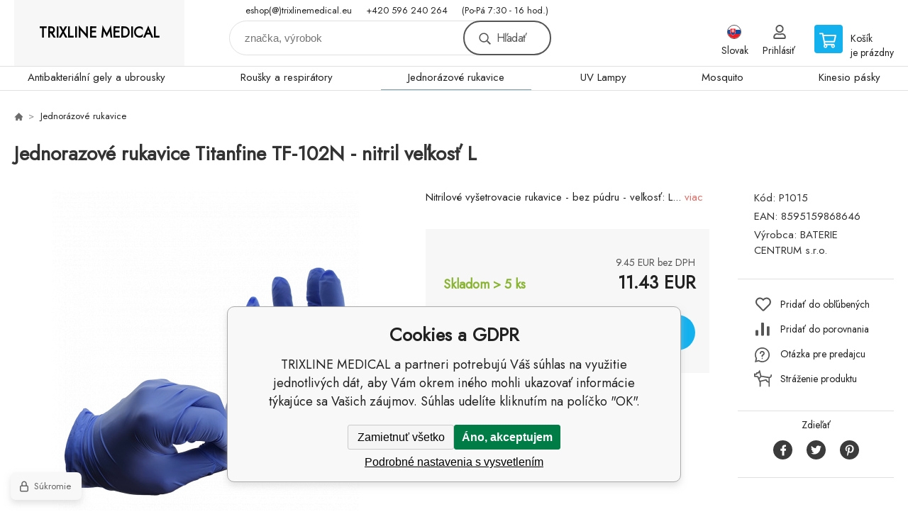

--- FILE ---
content_type: text/html; charset=utf-8
request_url: https://trixlinemedical.eu/sk/jednorazove-rukavice-titanfine-tf-102n-nitril-velikost-l/
body_size: 9641
content:
<!DOCTYPE html><html lang="sk"><head prefix="og: http://ogp.me/ns# fb: http://ogp.me/ns/fb#"><meta name="author" content="TRIXLINE MEDICAL" data-binargon="{&quot;fce&quot;:&quot;6&quot;, &quot;id&quot;:&quot;1038&quot;, &quot;menaId&quot;:&quot;2&quot;, &quot;menaName&quot;:&quot;EUR&quot;, &quot;languageCode&quot;:&quot;sk-SK&quot;, &quot;skindir&quot;:&quot;demoeshopkonfi&quot;, &quot;cmslang&quot;:&quot;3&quot;, &quot;langiso&quot;:&quot;sk&quot;, &quot;skinversion&quot;:1768900705, &quot;zemeProDoruceniISO&quot;:&quot;&quot;}"><meta name="robots" content="index, follow, max-snippet:-1, max-image-preview:large"><meta http-equiv="content-type" content="text/html; charset=utf-8"><meta property="og:url" content="https://trixlinemedical.eu/sk/jednorazove-rukavice-titanfine-tf-102n-nitril-velikost-l/"/><meta property="og:site_name" content="https://trixlinemedical.eu"/><meta property="og:description" content="Nitrilové vyšetrovacie rukavice - bez púdru - veľkosť: L"/><meta property="og:title" content="Jednorazové rukavice Titanfine TF-102N - nitril veľkosť L"/><link rel="alternate" href="https://trixlinemedical.eu/jednorazove-rukavice-titanfine-tf-102n-nitril-velikost-l/" hreflang="cs-CZ" /><link rel="alternate" href="https://trixlinemedical.eu/pl/jednorazove-rukavice-titanfine-tf-102n-nitril-velikost-l/" hreflang="pl-PL" /><link rel="alternate" href="https://trixlinemedical.eu/sk/jednorazove-rukavice-titanfine-tf-102n-nitril-velikost-l/" hreflang="sk-SK" /><link rel="alternate" href="https://trixlinemedical.eu/hu/jednorazove-rukavice-titanfine-tf-102n-nitril-velikost-l/" hreflang="hu-HU" /><link rel="alternate" href="https://trixlinemedical.eu/en/jednorazove-rukavice-titanfine-tf-102n-nitril-velikost-l/" hreflang="en-US" /><link rel="alternate" href="https://trixlinemedical.eu/ro/jednorazove-rukavice-titanfine-tf-102n-nitril-velikost-l/" hreflang="ro-RO" />
  <link rel="image_src" href="https://trixlinemedical.eu/satimg.php?name=p1015/nitrilove-rukavice-titanfine.png&amp;sizex=260&amp;sizey=260" />
  <meta property="og:type" content="product"/>
  <meta property="og:image" content="https://trixlinemedical.eu/satimg.php?name=p1015/nitrilove-rukavice-titanfine.png&amp;sizex=260&amp;sizey=260"/>
 <meta name="description" content="Nitrilové vyšetrovacie rukavice - bez púdru - veľkosť: L">
<meta name="keywords" content="Jednorazové rukavice Titanfine TF-102N - nitril veľkosť L">
<meta name="audience" content="all">
<link rel="canonical" href="https://trixlinemedical.eu/sk/jednorazove-rukavice-titanfine-tf-102n-nitril-velikost-l/">

			<link rel="preconnect" href="https://fonts.googleapis.com"><link rel="dns-prefetch" href="https://fonts.googleapis.com"><link rel="preconnect" href="https://i.binargon.cz"><link rel="dns-prefetch" href="https://i.binargon.cz"><meta name="viewport" content="width=device-width,initial-scale=1"><title>Jednorazové rukavice Titanfine TF-102N - nitril veľkosť L - TRIXLINE MEDICAL</title><link rel="stylesheet" href="/skin/version-1768900705/demoeshopkonfi/css-obecne.css" type="text/css"><link rel="stylesheet" href="https://trixlinemedical.eu/skin/demoeshopkonfi/fancybox/jquery.fancybox.css" type="text/css" media="screen"><link href="https://fonts.googleapis.com/css?family=Jost:wght@300;400;500;600;700&amp;display=swap&amp;subset=latin-ext" rel="stylesheet"><!--commonTemplates_head--><!--EO commonTemplates_head--></head><body class="cmsBody" data-ajax="0"><div class="mainContainer mainContainer--fce6"><header class="header header--default header--menu-enabled-true header--client-1"><div class="header__desktop"><div class="headerDefault"><a class="logo logo--empty logo--default" href="https://trixlinemedical.eu/sk/" title="TRIXLINE MEDICAL" role="banner">TRIXLINE MEDICAL</a><section class="headerContact"><a class="headerContact__item headerContact__item--email" href="mailto:eshop(@)trixlinemedical.eu" rel="nofollow">eshop(@)trixlinemedical.eu</a><a class="headerContact__item headerContact__item--phone" href="tel:+420%20596%20240%20264" rel="nofollow">+420 596 240 264</a><span class="headerContact__item headerContact__item--opening">  (Po-Pá 7:30 - 16 hod.)</span></section><form class="search search--default" action="https://trixlinemedical.eu/sk/hladanie/" method="post" role="search" id="js-search-form"><div class="search__container search__container--default"><input type="hidden" name="send" value="1"><input type="hidden" name="listpos" value="0"><input class="search__input search__input--default" type="text" name="as_search" placeholder="značka, výrobok" autocomplete="off" id="js-search-input"><button class="search__button search__button--default" type="submit">Hľadať</button></div></form><section class="userMenu userMenu--default"><span class="userMenu__item userMenu__item--language js-fancy" href="#js-commonInternationalMenu"><div class="userMenu__icon userMenu__icon--language"><img src="https://i.binargon.cz/commonInternationalMenu/sk.svg" width="20" alt="" loading="lazy"></div><div class="userMenu__title">Slovak</div></span><a class="userMenu__item userMenu__item--signin js-fancy" href="#commonUserDialog" rel="nofollow"><div class="userMenu__icon userMenu__icon--signin"></div><div class="userMenu__title">Prihlásiť</div></a></section><a class="cart cart--default" href="https://trixlinemedical.eu/sk/pokladna-sk/?objagree=0&amp;wtemp_krok=1" rel="nofollow"><div class="cart__icon cart__icon--cart"></div><div class="cart__text"><div class="cart__title">Košík</div><div class="cart__sum">je prázdny</div></div></a></div></div><div class="header__mobile"><section class="headerMobile"><a class="logo logo--empty logo--mobile" href="https://trixlinemedical.eu/sk/" title="TRIXLINE MEDICAL" role="banner">TRIXLINE MEDICAL</a><form class="search search--mobile" action="https://trixlinemedical.eu/sk/hladanie/" method="post" role="search" id="js-search-form-mobile"><div class="search__container search__container--mobile"><input type="hidden" name="send" value="1"><input type="hidden" name="listpos" value="0"><input class="search__input search__input--mobile" type="text" name="as_search" placeholder="značka, výrobok" autocomplete="off" id="js-search-input-mobile"><button class="search__button search__button--mobile" type="submit">Hľadať</button></div></form><div class="headerMobile__searchButton js-search-toggle">Hľadať</div><a class="headerMobile__signInButton headerMobile__signInButton--signin js-fancy" href="#commonUserDialog"><div class="headerMobile__signInButton-icon"></div><div class="headerMobile__signInButton-title">Prihlásiť</div></a><a class="cart cart--mobile" href="https://trixlinemedical.eu/sk/pokladna-sk/?objagree=0&amp;wtemp_krok=1" rel="nofollow"><div class="cart__icon cart__icon--cart"></div><div class="cart__text"><div class="cart__title">Košík</div><div class="cart__sum">je prázdny</div></div></a><div class="headerMobile__menuButton" id="js-menu-button">Menu</div></section></div></header><nav class="menu"><div class="menu__container menu__container--visibleOnDesktop-true menu__container--textpagesOnly-false" id="js-menu"><div class="menu__items" id="js-menu-items"><span class="menu__item menu__item--eshop js-menu-item
                            " data-id="-2147483646"><a class="menu__link" href="https://trixlinemedical.eu/sk/antibakterialni-gely-a-ubrousky/" title="Antibakteriální gely a ubrousky" data-id="-2147483646">Antibakteriální gely a ubrousky</a></span><span class="menu__item menu__item--eshop js-menu-item
                            " data-id="-2147483648"><a class="menu__link" href="https://trixlinemedical.eu/sk/rousky-a-respiratory/" title="Roušky a respirátory" data-id="-2147483648">Roušky a respirátory</a></span><span class="menu__item menu__item--eshop menu__item--selected js-menu-item
                            " data-id="-2147483647"><a class="menu__link" href="https://trixlinemedical.eu/sk/jednorazove-rukavice/" title="Jednorázové rukavice" data-id="-2147483647">Jednorázové rukavice</a></span><span class="menu__item menu__item--eshop js-menu-item
                            " data-id="-2147483645"><a class="menu__link" href="https://trixlinemedical.eu/sk/uv-lampy/" title="UV Lampy" data-id="-2147483645">UV Lampy</a></span><span class="menu__item menu__item--eshop js-menu-item
                            " data-id="-2147483643"><a class="menu__link" href="https://trixlinemedical.eu/sk/mosquito/" title="Mosquito" data-id="-2147483643">Mosquito</a></span><span class="menu__item menu__item--eshop js-menu-item
                            " data-id="-2147483642"><a class="menu__link" href="https://trixlinemedical.eu/sk/kinesio-pasky/" title="Kinesio pásky" data-id="-2147483642">Kinesio pásky</a></span></div><div class="menu__user" id="js-user-menu-mobile"><section class="userMenu userMenu--default"><span class="userMenu__item userMenu__item--language js-fancy" href="#js-commonInternationalMenu"><div class="userMenu__icon userMenu__icon--language"><img src="https://i.binargon.cz/commonInternationalMenu/sk.svg" width="20" alt="" loading="lazy"></div><div class="userMenu__title">Slovak</div></span><a class="userMenu__item userMenu__item--signin js-fancy" href="#commonUserDialog" rel="nofollow"><div class="userMenu__icon userMenu__icon--signin"></div><div class="userMenu__title">Prihlásiť</div></a></section></div><div class="menu__contact" id="js-contact-mobile"><section class="headerContact"><a class="headerContact__item headerContact__item--email" href="mailto:eshop(@)trixlinemedical.eu" rel="nofollow">eshop(@)trixlinemedical.eu</a><a class="headerContact__item headerContact__item--phone" href="tel:+420%20596%20240%20264" rel="nofollow">+420 596 240 264</a><span class="headerContact__item headerContact__item--opening">  (Po-Pá 7:30 - 16 hod.)</span></section></div></div></nav><main class="containerCombined"><section class="fce6 fce6--columns-1" id="setbind-detail" data-enable-desc-change="false" data-setData='{"a":"https:\/\/trixlinemedical.eu","c":1,"d":61.64,"d2":61.64,"d3":0,"e":2,"cs":[{"a":1,"b":"Bežný tovar","c":"DEFAULT"},{"a":2,"b":"Novinka","c":"NEW"},{"a":4,"b":"Akcie","c":"AKCE"},{"a":8,"b":"Výpredaj"},{"a":9,"b":"2 za cenu 1"},{"a":10,"b":"1+1 zdarma","c":"1+1 zdarma"}],"f":{"a":2,"b":"EUR"},"st":[1],"Ss":2737,"Sr":2737,"Se":2737,"j":"Jednorazové rukavice Titanfine TF-102N - nitril veľkosť L","k":"1038","m":"P1015","n":"8595159868646","o":"8595159868646","p":"https:\/\/trixlinemedical.eu\/satimg.php?name=p1015\/nitrilove-rukavice-titanfine.png","q":9.449999999999999,"r":11.43,"x2":{"a":1,"b":"ks"},"x":{"a":"1","b":{"1":{"a":1,"b":"","c":"ks"},"2":{"a":2,"b":"","c":"g","d":2},"3":{"a":3,"b":"","c":"m","d":2},"4":{"a":4,"b":"","c":"cm","d":2},"5":{"a":5,"b":"","c":"kg","d":2}},"c":{}}}' data-setBindDiscountsCalc="0"><div class="fce6__top"><nav class="commonBreadcrumb"><a class="commonBreadcrumb__item commonBreadcrumb__item--first" href="https://trixlinemedical.eu" title="Jsme v tom společně"><span class="commonBreadcrumb__textHP"></span></a><a class="commonBreadcrumb__item commonBreadcrumb__item--regular" href="https://trixlinemedical.eu/sk/jednorazove-rukavice/" title="Jednorázové rukavice">Jednorázové rukavice</a><span class="commonBreadcrumb__item commonBreadcrumb__item--last" title="Jednorazové rukavice Titanfine TF-102N - nitril veľkosť L">Jednorazové rukavice Titanfine TF-102N - nitril veľkosť L</span></nav><h1 class="fce6__name" id="setbind-name">Jednorazové rukavice Titanfine TF-102N - nitril veľkosť L</h1></div><div class="fce6__left"><div class="mainImage mainImage--columns-1"><div id="js-fce6-mobile-gallery" data-zoom="default"><a class="mainImage__item js-fancy-thumbnail" data-fancybox-type="image" data-fancybox-group="thumbnails" target="_blank" title="" href="https://trixlinemedical.eu/satimg.php?name=p1015/nitrilove-rukavice-titanfine.png"><div class="mainImage__labelsLeft"><div id="setbind-labels-node"><div id="setbind-labels"></div></div></div><div class="mainImage__labelsRight"><div class="mainImage__discount" id="setbind-savings-percent-node-1">
						-<span id="setbind-savings-percent-1">NaN</span>%
					</div></div><img class="mainImage__image" id="setbind-image" width="540" height="540" title="Jednorazové rukavice Titanfine TF-102N - nitril veľkosť L" alt="Jednorazové rukavice Titanfine TF-102N - nitril veľkosť L" loading="lazy" src="https://trixlinemedical.eu/satimg.php?name=p1015/nitrilove-rukavice-titanfine.png&amp;sizex=540&amp;sizey=540"></a><a class="mainImage__item mainImage__item--mobileOnly js-fancy-thumbnail" data-fancybox-type="image" data-fancybox-group="thumbnailsMobile" target="_blank" title="" href="https://www.bateriecentrum.cz/foto/p1015/tr-102n-nitrilove-rukavice-l-8595159868646.png"><img class="mainImage__image mainImage__image--mobileOnly mainImage__image--image" data-lazy="https://trixlinemedical.eu/satimg.php?name=p1015/tr-102n-nitrilove-rukavice-l-8595159868646.png&amp;sizex=540&amp;sizey=540" alt=""></a></div></div></div><div data-binargon="commonThumbnails" class="commonThumbnails commonThumbnails--small"><a data-fancybox-group="thumbnails" style="background-image: url('https://trixlinemedical.eu/satimg.php?name=p1015/tr-102n-nitrilove-rukavice-l-8595159868646.png&amp;sizex=98&amp;sizey=98&amp;transparency=1');" href="https://www.bateriecentrum.cz/getimage.php?name=foto/p1015/tr-102n-nitrilove-rukavice-l-8595159868646.png" class="js-fancy-thumbnail commonThumbnails__thumbnail commonThumbnails__thumbnail--visible" data-fancybox-type="image" data-type="image"></a></div><form class="fce6__center" method="post" action="https://trixlinemedical.eu/sk/jednorazove-rukavice-titanfine-tf-102n-nitril-velikost-l/"><input name="nakup" type="hidden" value="1038" id="setbind-product-id"><div class="fce6__shortDescription fce6__shortDescription--whitespaceOnly">Nitrilové vyšetrovacie rukavice - bez púdru - veľkosť: L... <a class="fce6__descriptionLink js-scroll-to js-delegate-click" data-scroll-to="js-fce6-tabs" data-click-on="js-tabs-head-item-description">viac</a></div><div class="fce6__purchaseBox" id="setbind-cart-node"><div class="flexContainer"><div class="fce6__priceBefore" id="setbind-price-vat-before-node"><span class="fce6__priceBeforeTitle">Bežná cena:
								</span><span class="fce6__priceBeforeStroke"><span class="fce6__priceBeforeValue" id="setbind-price-vat-before">NaN</span> <span class="fce6__priceBeforeCurrency">EUR</span></span><span class="fce6__priceBeforePercentContainer">
									(-<span class="fce6__priceBeforePercent" id="setbind-savings-percent-2">NaN</span>%)
								</span></div><div class="fce6__priceTaxExcluded"><span id="setbind-price-tax-excluded">9.45</span> EUR bez DPH</div></div><div class="fce6__referenceUnit"><div class="cMernaJednotka cMernaJednotka--detail" style="display:none;" id="setbind-mernaJednotka-node"><span class="cMernaJednotka__cenaS" id="setbind-mernaJednotka-cenaS"></span><span class="cMernaJednotka__mena">EUR</span><span class="cMernaJednotka__oddelovac">/</span><span class="cMernaJednotka__value" id="setbind-mernaJednotka-value"></span><span class="cMernaJednotka__unit" id="setbind-mernaJednotka-unit"></span></div></div><div class="flexContainer flexContainer--baseline"><div class="availability" id="setbind-availability"><span class="availability__onStock">Skladom &gt; 5 <span class="availability__onStock-unit">ks</span></span></div><div class="fce6__priceTaxIncluded"><span id="setbind-price-tax-included">11.43</span> EUR</div></div><div class="fce6__purchaseControl"><div class="fce6AmountUnit"><section class="amountInput js-amount-input"><button class="amountInput__button amountInput__button--minus" type="button" id="setbind-minus">-</button><input class="amountInput__input" name="ks" value="1" id="setbind-amount" type="text"><button class="amountInput__button amountInput__button--plus" type="button" id="setbind-plus">+</button></section><div class="fce6AmountUnit__unitSelect"><div class="unitSelect unitSelect--unit" id="setbind-cart-unit-name">ks</div></div></div><button class="fce6__buttonBuy" id="setbind-submit" data-pen="false">Do košíka</button></div></div><div class="fce6__cartUnitContainer" id="setbind-cart-unit-node"><div class="fce6__cartUnitTitle">Vyberte si zvýhodnené balenie</div><div id="setbind-cart-unit-table"></div></div><div class="fce6__purchaseBox fce6__purchaseBox--error" id="setbind-error"></div><div class="fce6__quantityDiscounts" id="setbind-discounts-node"><div class="fce6__quantityDiscountsTitle">Množstevné zľavy</div><div class="fce6__quantityDiscountsTable" id="setbind-discounts-table"></div></div></form><div class="fce6__right"><div class="fce6__rightContainer fce6__rightContainer--info"><div class="fce6__table"><div class="fce6__row fce6__row--code"><span class="fce6__rowLabel">Kód:
							</span><span class="fce6__rowValue" id="setbind-code">P1015</span></div><div class="fce6__row fce6__row--ean"><span class="fce6__rowLabel">EAN:
							</span><span class="fce6__rowValue" id="setbind-ean">8595159868646</span></div><div class="fce6__row fce6__row--producer"><span class="fce6__rowLabel">Výrobca:
							</span><a class="fce6__rowValue fce6__rowValue--link" href="https://trixlinemedical.eu/sk/baterie-centrum-s.r.o./" title="BATERIE CENTRUM s.r.o.">BATERIE CENTRUM s.r.o.</a></div></div></div><div class="fce6__rightContainer fce6__rightContainer--links"><div class="fce6RightLinks"><a class="fce6RightLinks-item fce6RightLinks-item--favourites" href="https://trixlinemedical.eu/sk/jednorazove-rukavice-titanfine-tf-102n-nitril-velikost-l/?createfav=1038" rel="nofollow">Pridať do obľúbených</a><a class="fce6RightLinks-item fce6RightLinks-item--comparison" href="https://trixlinemedical.eu/sk/jednorazove-rukavice-titanfine-tf-102n-nitril-velikost-l/?pridatporovnani=1038" rel="nofollow">Pridať do porovnania</a><a class="fce6RightLinks-item fce6RightLinks-item--question js-fancy" href="#js-question-form" rel="nofollow">Otázka pre predajcu</a><a class="fce6RightLinks-item fce6RightLinks-item--watchdog js-fancy" href="#js-watchdog-form" rel="nofollow">Stráženie produktu</a></div></div><div class="fce6__rightContainer fce6__rightContainer--share"><section class="share"><div class="share__text">Zdieľať</div><div class="share__buttons"><a class="share__button share__button--facebook" href="https://www.facebook.com/sharer/sharer.php?u=https://trixlinemedical.eu/sk/jednorazove-rukavice-titanfine-tf-102n-nitril-velikost-l/&amp;display=popup&amp;ref=plugin&amp;src=share_button" onclick="return !window.open(this.href, 'Facebook', 'width=640,height=580')" rel="nofollow"></a><a class="share__button share__button--twitter" href="https://twitter.com/intent/tweet?url=https://trixlinemedical.eu/sk/jednorazove-rukavice-titanfine-tf-102n-nitril-velikost-l/" onclick="return !window.open(this.href, 'Twitter', 'width=640,height=580')" rel="nofollow"></a><a class="share__button share__button--pinterest" href="//www.pinterest.com/pin/create/button/?url==https://trixlinemedical.eu/sk/jednorazove-rukavice-titanfine-tf-102n-nitril-velikost-l/" onclick="return !window.open(this.href, 'Pinterest', 'width=640,height=580')" rel="nofollow"></a></div></section></div></div><div class="fce6__bottom"><section class="tabs" id="js-fce6-tabs"><div class="tabs__head js-tabs-head"><div class="tabs__headItem js-tabs-head-item" id="js-tabs-head-item-description">Popis a parametre</div><div class="tabs__headItem js-tabs-head-item" id="js-tabs-head-item-reviews">Recenzia (0)
                </div><div class="tabs__headItem js-tabs-head-item">Na stiahnutie</div></div><div class="tabs__body js-tabs-body"><div class="tabs__bodyItem js-tabs-body-item"><div class="tabs__descriptionContainer flexContainer flexContainer--spaceBetween"><div class="fce6__description fce6__description--parameters-false typography typography--fce6"><h2 class="fce6__secondaryHeading">Jednorazové rukavice Titanfine TF-102N - nitril veľkosť L</h2><div id="setbind-description-default"><p>Jednorazové vyšetrovacie nitrilové (akrylonitril-butadiénové) rukavice, bez latexu, nesterilné, bez púdru, obojručné, s textúrovaným povrchom a korálkovou manžetou.</p> <p><strong>použitie:</strong></p> <p>Ochrana proti biologickým látkam, náhodnému kontaktu s chemickými látkami, chemická odolnosť proti koncentrovaným látkam. Rukavice sú vhodné na vyšetrovacie použitie, terapiu, diagnostiku, v laboratóriách, na upratovanie, chemický priemysel, dielne, elekroniku a potravinárstvo. Vhodné na nemocničné a ambulantné použitie. Výrobky realizované v závodoch s certifikátmi EN ISO 9001 a EN ISO 13485. Plán odberu vzoriek je v súlade s normou ISO 2859.</p> <p><b>Zloženie:</b> Nitril</p> <p><strong>Veľkosť:</strong> L</p> <p><strong>Box:</strong> 100 ks</p> <p> </p></div></div></div></div><div class="tabs__bodyItem js-tabs-body-item"><div class="fce6__noReviewsYet">Výrobok zatiaľ nie je hodnotený</div><div class="flexContainer flexContainer--center"><a class="fce6__addReviewButton js-fancy" href="#js-add-review">Pridať recenziu</a></div><form class="addReview" method="post" action="https://trixlinemedical.eu/sk/jednorazove-rukavice-titanfine-tf-102n-nitril-velikost-l/" id="js-add-review"><input name="recenzeData[1038][recenzeHodnoceniProcenta]" type="hidden" value="100" id="js-add-review-percent"><input type="hidden" name="prodId" value="1038"><input type="hidden" name="addRecenze" value="1"><label class="addReview__label">Text recenzie</label><textarea class="addReview__textarea" name="recenzeData[1038][recenze_text]"></textarea><label class="addReview__label">Klady</label><textarea class="addReview__textarea" name="recenzeData[1038][recenzeTextPositivni]"></textarea><label class="addReview__label">Zápory</label><textarea class="addReview__textarea" name="recenzeData[1038][recenzeTextNegativni]"></textarea><div class="flexContainer flexContainer--center"><div class="addReview__stars"><div class="addReview__stars addReview__stars--inner" id="js-stars-inner"></div><div class="addReview__starsItems"><div class="addReview__starsItem js-add-review-star" data-star="1"></div><div class="addReview__starsItem js-add-review-star" data-star="2"></div><div class="addReview__starsItem js-add-review-star" data-star="3"></div><div class="addReview__starsItem js-add-review-star" data-star="4"></div><div class="addReview__starsItem js-add-review-star" data-star="5"></div></div></div></div><div class="flexContainer flexContainer--center"><button class="addReview__button" type="submit">Pridať recenziu</button></div></form></div><div class="tabs__bodyItem js-tabs-body-item"><div class="fce6Links__heading">Dokumenty a súbory na stiahnutie</div><a class="fce6Links__link" href="https://www.bateriecentrum.cz/publicdoc/safety-instructions-disposable-nitrile-acrylonitrile-butadiene-gloves.pdf" target="_blank">Bezpečnostné informácie (PDF)</a></div></div></section></div><div class="fce6__questionForm" id="js-question-form"><div class="moreInfoForm"><h1 class="moreInfoForm__main-title">Jednorazové rukavice Titanfine TF-102N - nitril veľkosť L</h1><form id="questionForm" class="moreInfoForm__form" method="post" action="https://trixlinemedical.eu/sk/jednorazove-rukavice-titanfine-tf-102n-nitril-velikost-l/" autocomplete="on"><div class="moreInfoForm__row"><label for="stiz_mail" class="moreInfoForm__label">E-mail</label><div class="moreInfoForm__value"><input type="email" class="moreInfoForm__input" id="stiz_mail" name="infoobratem" value="@" autocomplete="email" required="true" pattern="^\s*[^@\s]+@(\w+(-\w+)*\.)+[a-zA-Z]{2,63}\s*$"><div class="moreInfoForm__validation"><div class="validation" id="validation_stiz_mail"><div class="validation__icon"></div>Email, na ktorý Vám príde odpoveď</div></div></div></div><div class="moreInfoForm__row"><label for="stiz_tel" class="moreInfoForm__label">Telefón</label><div class="moreInfoForm__value"><input type="tel" class="moreInfoForm__input" name="infoobratem3" id="stiz_tel" value="+420" autocomplete="tel" required="true" pattern="^(([+]|00)(\s*[0-9]){1,4}){0,1}(\s*[0-9]){9,10}$"><div class="moreInfoForm__validation"><div class="validation" id="validation_stiz_tel"><div class="validation__icon"></div>Zadajte kontaktný telefón</div></div></div></div><div class="moreInfoForm__row moreInfoForm__row--message"><label for="stiz_text" class="moreInfoForm__label">Odkaz</label><div class="moreInfoForm__value"><textarea name="infoobratem2" class="moreInfoForm__textarea" id="stiz_text" required="true" pattern=".*[\S]{2,}.*"></textarea><div class="moreInfoForm__validation"><div class="validation" id="validation_stiz_text"><div class="validation__icon"></div>Vaše prianie, aspoň 3 znakov</div></div></div></div><div class="moreInfoForm__captcha"><div class="moreInfoForm__captcha-google"><input data-binargon="commonReCaptcha" type="hidden" autocomplete="off" name="recaptchaResponse" id="recaptchaResponse" class="js-commonReCaptcha-response"><div style="display: none;"><input type="hidden" name="infoobratemcaptcha" id="infoobratemcaptcha" value="1"></div></div></div><div class="moreInfoForm__buttons-wrapper"><a href="/" title="Späť do e-shopu" class="moreInfoForm__back">Späť do e-shopu</a><button type="submit" class="moreInfoForm__send">Odoslať</button></div></form></div></div><div class="fce6__watchDogForm" id="js-watchdog-form"><div data-binargon="commonWatchDog" class="commonWatchDog commonWatchDog--common-popup-false"><form name="pes" id="pes" method="post" action="https://trixlinemedical.eu/sk/jednorazove-rukavice-titanfine-tf-102n-nitril-velikost-l/"><input type="hidden" name="haf" value="1" id="id_commonWatchDog_hidden_haf"><div class="commonWatchDog__title">Sledovanie produktu</div><input type="hidden" name="detail" id="id_commonWatchDog_hidden_detail" value="1038"><div class="commonWatchDog__text">Zadajte podmienky a e-mail, na ktorý chcete poslať správu, keď sú tieto podmienky splnené</div><div class="commonWatchDog__body"><div class="commonWatchDog__body__inner"><div class="commonWatchDog__row"><input type="checkbox" name="haf_sklad" id="haf_sklad" class="commonWatchDog__input js-commonWatchDog-checkbox"><label for="haf_sklad" class="commonWatchDog__label">Produkt bude na sklade</label></div><div class="commonWatchDog__row"><input type="checkbox" name="haf_cena" id="haf_cena2sdph" class="commonWatchDog__input js-commonWatchDog-checkbox"><label for="haf_cena2sdph" class="commonWatchDog__label">Ak cena klesne pod</label><div class="commonWatchDog__price-input"><input type="number" class="commonWatchDog__input js-haf_cena2sdph_input" name="haf_cena2sdph" value="11.43"></div>EUR</div><div class="commonWatchDog__row"><input type="checkbox" name="haf_cena3" id="haf_cena3" class="commonWatchDog__input js-commonWatchDog-checkbox" checked><label for="haf_cena3" class="commonWatchDog__label">Vždy, keď sa zmení cena</label></div><div class="commonWatchDog__row commonWatchDog__row--email"><label for="haf_mail" class="commonWatchDog__label commonWatchDog__label--email">Poslať správu na môj e-mail</label><input class="commonWatchDog__input" type="email" name="haf_mail" id="haf_mail" pattern=".*[\S]{2,}.*" required="true" value="@"></div></div></div><div class="commonWatchDog__footer"><div class="commonWatchDog__captcha"><input data-binargon="commonReCaptcha" type="hidden" autocomplete="off" name="recaptchaResponse" id="recaptchaResponse" class="js-commonReCaptcha-response"><div style="display: none;"><input type="hidden" name="" id="" value="1"></div></div><div class="commonWatchDog__button"><button class="btn" type="submit">Sledovat</button></div></div></form></div></div></section></main><section class="history"><div class="history__title">Naposledy navštívené</div><div class="history__container"><div class="history__items"><div class="productHistory productHistory--first"><a class="productHistory__link" href="https://trixlinemedical.eu/sk/jednorazove-rukavice-titanfine-tf-102n-nitril-velikost-l/" title="Jednorazové rukavice Titanfine TF-102N - nitril veľkosť L"><div class="productHistory__imageContainer"><img class="productHistory__image" src="https://trixlinemedical.eu/satimg.php?name=p1015/nitrilove-rukavice-titanfine.png&amp;sizex=115&amp;sizey=115" width="115" height="115" alt="Jednorazové rukavice Titanfine TF-102N - nitril veľkosť L" loading="lazy"></div><div class="productHistory__name">Jednorazové rukavice Titanfine TF-102N - nitril veľkosť L</div></a></div></div></div></section><section class="newsletter newsletter--fce6"><div class="newsletter__container"><div class="newsletter__text">Zľavy a novinky e-mailom</div><form class="newsletter__form" method="post" action="https://trixlinemedical.eu/sk/jednorazove-rukavice-titanfine-tf-102n-nitril-velikost-l/" id="js-newsletter"><input type="hidden" name="recaptchaResponse" id="recaptchaResponse"><input class="newsletter__input" type="email" name="enov" placeholder="@" required="true"><button class="newsletter__button" type="submit"><span class="newsletter__buttonText newsletter__buttonText--1">Chcem</span><span class="newsletter__buttonText newsletter__buttonText--2">odoberať</span></button></form><div class="newsletter__contact"><a class="newsletter__link newsletter__link--email" href="mailto:eshop(@)trixlinemedical.eu" rel="nofollow">eshop(@)trixlinemedical.eu</a><a class="newsletter__link newsletter__link--phone" href="tel:+420%20596%20240%20264" rel="nofollow">+420 596 240 264</a></div></div></section><section class="preFooter preFooter--fce6"><div class="preFooter__content"><div class="preFooter__logo"><a class="logo logo--empty logo--footer" href="https://trixlinemedical.eu/sk/" title="TRIXLINE MEDICAL" role="banner">TRIXLINE MEDICAL</a></div><address class="preFooter__address">BATERIE CENTRUM, s.r.o.<br>Říční 974/2<br>739 32 Vratimov<br>ČESKÁ REPUBLIKA<br>IČO: 25361848<br>IČ DPH (DIČ): CZ25361848</address><div class="preFooter__textpages"><div class="preFooter__textpagesColumn preFooter__textpagesColumn--1"><div class="preFooter__textpagesButton js-prefooter-textpages-button" data-id="1">Zákaznický servis</div><ul class="footerTextpages footerTextpages--default js-footerTextpages" data-id="1"><li class="footerTextpages__item"><a href="https://trixlinemedical.eu/sk/kontakt/" title="Kontakt" class="footerTextpages__link ">Kontakt</a></li><li class="footerTextpages__item"><a href="https://trixlinemedical.eu/sk/doprava-a-platba/" title="Doprava a platba" class="footerTextpages__link ">Doprava a platba</a></li><li class="footerTextpages__item footerTextpages__item--TXTOBCH"><a href="https://trixlinemedical.eu/sk/obchodni-podminky/" title="Obchodní podmínky" class="footerTextpages__link ">Obchodní podmínky</a></li><li class="footerTextpages__item"><a href="https://trixlinemedical.eu/sk/ochrana-osobnich-udaju-gdpr/" title="Ochrana osobních údajů GDPR" class="footerTextpages__link ">Ochrana osobních údajů GDPR</a></li><li class="footerTextpages__item footerTextpages__item--reviews"><a href="https://trixlinemedical.eu/sk/recenzie/" title="Recenze" class="footerTextpages__link ">Recenze</a></li></ul></div><div class="preFooter__textpagesColumn preFooter__textpagesColumn--2"><div class="preFooter__textpagesButton js-prefooter-textpages-button" data-id="2">Užitečné informace</div><ul class="footerTextpages footerTextpages--default js-footerTextpages" data-id="2"><li class="footerTextpages__item"><a href="https://trixlinemedical.eu/sk/o-nas/" title="O nás" class="footerTextpages__link ">O nás</a></li><li class="footerTextpages__item"><a href="https://trixlinemedical.eu/sk/reference/" title="Reference" class="footerTextpages__link ">Reference</a></li><li class="footerTextpages__item"><a href="https://trixlinemedical.eu/sk/velkoobchod/" title="Velkoobchod" class="footerTextpages__link ">Velkoobchod</a></li><li class="footerTextpages__item"><a href="https://trixlinemedical.eu/sk/reklamace-a-vraceni/" title="Reklamace a vrácení" class="footerTextpages__link ">Reklamace a vrácení</a></li><li class="footerTextpages__item"><a href="https://bcelectric.eu/COVID/" title="Katalog" class="footerTextpages__link ">Katalog</a></li></ul></div></div><section class="social"></section><div class="preFooter__payments"></div></div></section><footer class="footer footer--fce6"><div class="footer__copyright"><span>Copyright © 2026 BATERIE CENTRUM, s.r.o. </span><span>Všetky práva vyhradené.</span></div><div class="footer__binargon"><a target="_blank" href="https://www.binargon.cz/eshop/" title="ecommerce solutions">Ecommerce solutions</a> <a target="_blank" title="ecommerce solutions" href="https://www.binargon.cz/">BINARGON.cz</a> - <a href="https://trixlinemedical.eu/sk/sitemap-sk/" title="">Mapa stránok</a></div><div class="footer__captcha" id="binargonRecaptchaBadge"></div><script type="text/javascript" src="/admin/js/binargon.recaptchaBadge.js" async="true" defer></script></footer></div><script type="text/javascript" src="/admin/js/index.php?load=jquery,jquery.fancybox.pack,glide,forms,range4,slick,binargon.whisperer,ajaxcontroll,binargon.cEssoxKalkulacka,binargon.cDeliveryClass,binargon.produktDetailClass,montanus.tabs,binargon.cVelikostniTabulky"></script><script type="text/javascript" src="https://trixlinemedical.eu/version-1768900507/indexjs_6_3_demoeshopkonfi.js"></script><div class="commonUserDialog commonUserDialog--common-popup-false" id="commonUserDialog" style="display:none;"><div class="commonUserDialog__loginForm"><div class="commonUserDialog__loginForm__title">Prihlásenie</div><form method="post" action="https://trixlinemedical.eu/sk/jednorazove-rukavice-titanfine-tf-102n-nitril-velikost-l/" class="commonUserDialog__loginForm__form"><input type="hidden" name="loging" value="1"><div class="commonUserDialog__loginForm__row"><label class="commonUserDialog__loginForm__label commonUserDialog__loginForm__label--name">Užívateľské meno:</label><input class="commonUserDialog__loginForm__input commonUserDialog__loginForm__input--name input" type="text" name="log_new" value="" autocomplete="username"></div><div class="commonUserDialog__loginForm__row"><label class="commonUserDialog__loginForm__label commonUserDialog__loginForm__label--password">Heslo:</label><input class="commonUserDialog__loginForm__input commonUserDialog__loginForm__input--password input" type="password" name="pass_new" value="" autocomplete="current-password"></div><div class="commonUserDialog__loginForm__row commonUserDialog__loginForm__row--buttonsWrap"><a class="commonUserDialog__loginForm__forgottenHref" href="https://trixlinemedical.eu/sk/prihlasenie/">zabudnuté heslo</a><button class="commonUserDialog__loginForm__button button" type="submit">Prihlásiť</button></div><div class="commonUserDialog__loginForm__row commonUserDialog__loginForm__row--facebook"></div><div class="commonUserDialog__loginForm__row commonUserDialog__loginForm__row--register"><span class="commonUserDialog__loginForm__registrationDesc">Nemáte ešte účet?<a class="commonUserDialog__loginForm__registrationHref" href="https://trixlinemedical.eu/sk/registracia/">Zaregistrujte sa</a><span class="commonUserDialog__loginForm__registrationDot">.</span></span></div></form></div></div><!--commonTemplates (začátek)--><template data-binargon="commonPrivacyContainerStart (common_smartSuppLiveChat)" data-commonPrivacy="72"><script data-binargon="common_smartSuppLiveChat2019">
			var _smartsupp = _smartsupp || {};
			_smartsupp.key="2d9a36501f3a9d48d67a11282c2de9acb4f5b192";
			_smartsupp.widget="widget";
			window.smartsupp||(function(d){
				var s,c,o=smartsupp=function(){ o._.push(arguments)};o._=[];
				s=d.getElementsByTagName('script')[0];c=d.createElement('script');
				c.type='text/javascript';c.charset='utf-8';c.async=true;
				c.src='//www.smartsuppchat.com/loader.js?';s.parentNode.insertBefore(c,s);
			})(document);
			
			smartsupp("language","sk");
		</script></template><script data-binargon="common_json-ld (detail)" type="application/ld+json">{"@context":"http://schema.org/","@type":"Product","sku":"P1015","name":"Jednorazové rukavice Titanfine TF-102N - nitril veľkosť L","image":["http:\/\/trixlinemedical.eu\/satimg.php?name=p1015\/nitrilove-rukavice-titanfine.png","http:\/\/trixlinemedical.eu\/satimg.php?name=p1015\/tr-102n-nitrilove-rukavice-l-8595159868646.png"],"description":"Jednorazové vyšetrovacie nitrilové (akrylonitril-butadiénové) rukavice, bez latexu, nesterilné, bez púdru, obojručné, s textúrovaným povrchom a korálkovou manžetou. použitie: Ochrana proti biologickým látkam, náhodnému kontaktu s chemickými látkami, chemická odolnosť proti koncentrovaným látkam. Rukavice sú vhodné na vyšetrovacie použitie, terapiu, diagnostiku, v laboratóriách, na upratovanie, chemický priemysel, dielne, elekroniku a potravinárstvo. Vhodné na nemocničné a ambulantné použitie. Výrobky realizované v závodoch s certifikátmi EN ISO 9001 a EN ISO 13485. Plán odberu vzoriek je v súlade s normou ISO 2859. Zloženie: Nitril Veľkosť: L Box: 100 ks  ","gtin13":"8595159868646","manufacturer":"BATERIE CENTRUM s.r.o.","brand":{"@type":"Brand","name":"BATERIE CENTRUM s.r.o."},"category":"Jednorázové rukavice","weight":"0.625","isRelatedTo":[],"isSimilarTo":[],"offers":{"@type":"Offer","price":"11.4","priceValidUntil":"2026-01-21","itemCondition":"http://schema.org/NewCondition","priceCurrency":"EUR","availability":"http:\/\/schema.org\/InStock","url":"https://trixlinemedical.eu/sk/jednorazove-rukavice-titanfine-tf-102n-nitril-velikost-l/"}}</script><script data-binargon="common_json-ld (breadcrumb)" type="application/ld+json">{"@context":"http://schema.org","@type":"BreadcrumbList","itemListElement": [{"@type":"ListItem","position": 1,"item":{"@id":"https:\/\/trixlinemedical.eu","name":"TRIXLINE MEDICAL","image":""}},{"@type":"ListItem","position": 2,"item":{"@id":"https:\/\/trixlinemedical.eu\/sk\/jednorazove-rukavice\/","name":"Jednorázové rukavice","image":""}},{"@type":"ListItem","position": 3,"item":{"@id":"https:\/\/trixlinemedical.eu\/sk\/jednorazove-rukavice-titanfine-tf-102n-nitril-velikost-l\/","name":"Jednorazové rukavice Titanfine TF-102N - nitril veľkosť L","image":"https:\/\/trixlinemedical.eu\/imagegen.php?autoimage=p1015"}}]}</script><link data-binargon="commonPrivacy (css)" href="/version-1768900507/libs/commonCss/commonPrivacy.css" rel="stylesheet" type="text/css" media="screen"><link data-binargon="commonPrivacy (preload)" href="/version-1768900705/admin/js/binargon.commonPrivacy.js" rel="preload" as="script"><template data-binargon="commonPrivacy (template)" class="js-commonPrivacy-scriptTemplate"><script data-binargon="commonPrivacy (data)">
				window.commonPrivacyDataLayer = window.commonPrivacyDataLayer || [];
        window.commonPrivacyPush = window.commonPrivacyPush || function(){window.commonPrivacyDataLayer.push(arguments);}
        window.commonPrivacyPush("souhlasy",[{"id":"72","systemId":"common_smartSuppLiveChat"}]);
        window.commonPrivacyPush("minimizedType",0);
				window.commonPrivacyPush("dataLayerVersion","0");
				window.commonPrivacyPush("dataLayerName","dataLayer");
				window.commonPrivacyPush("GTMversion",0);
      </script><script data-binargon="commonPrivacy (script)" src="/version-1768900705/admin/js/binargon.commonPrivacy.js" defer></script></template><div data-binargon="commonPrivacy" data-nosnippet="" class="commonPrivacy commonPrivacy--default commonPrivacy--bottom"><aside class="commonPrivacy__bar "><div class="commonPrivacy__header">Cookies a GDPR</div><div class="commonPrivacy__description">TRIXLINE MEDICAL a partneri potrebujú Váš súhlas na využitie jednotlivých dát, aby Vám okrem iného mohli ukazovať informácie týkajúce sa Vašich záujmov. Súhlas udelíte kliknutím na políčko "OK".</div><div class="commonPrivacy__buttons "><button class="commonPrivacy__button commonPrivacy__button--disallowAll" type="button" onclick="window.commonPrivacyDataLayer = window.commonPrivacyDataLayer || []; window.commonPrivacyPush = window.commonPrivacyPush || function(){window.commonPrivacyDataLayer.push(arguments);}; document.querySelectorAll('.js-commonPrivacy-scriptTemplate').forEach(template=&gt;{template.replaceWith(template.content)}); window.commonPrivacyPush('denyAll');">Zamietnuť všetko</button><button class="commonPrivacy__button commonPrivacy__button--allowAll" type="button" onclick="window.commonPrivacyDataLayer = window.commonPrivacyDataLayer || []; window.commonPrivacyPush = window.commonPrivacyPush || function(){window.commonPrivacyDataLayer.push(arguments);}; document.querySelectorAll('.js-commonPrivacy-scriptTemplate').forEach(template=&gt;{template.replaceWith(template.content)}); window.commonPrivacyPush('grantAll');">Áno, akceptujem</button><button class="commonPrivacy__button commonPrivacy__button--options" type="button" onclick="window.commonPrivacyDataLayer = window.commonPrivacyDataLayer || []; window.commonPrivacyPush = window.commonPrivacyPush || function(){window.commonPrivacyDataLayer.push(arguments);}; document.querySelectorAll('.js-commonPrivacy-scriptTemplate').forEach(template=&gt;{template.replaceWith(template.content)}); window.commonPrivacyPush('showDetailed');">Podrobné nastavenia s vysvetlením</button></div></aside><aside onclick="window.commonPrivacyDataLayer = window.commonPrivacyDataLayer || []; window.commonPrivacyPush = window.commonPrivacyPush || function(){window.commonPrivacyDataLayer.push(arguments);}; document.querySelectorAll('.js-commonPrivacy-scriptTemplate').forEach(template=&gt;{template.replaceWith(template.content)}); window.commonPrivacyPush('showDefault');" class="commonPrivacy__badge"><img class="commonPrivacy__badgeIcon" src="https://i.binargon.cz/commonPrivacy/rgba(100,100,100,1)/privacy.svg" alt=""><div class="commonPrivacy__badgeText">Súkromie</div></aside></div><!--commonTemplates (konec)--><section id="js-commonInternationalMenu" class="commonInternationalMenu commonInternationalMenu--common-popup-false"><div class="commonInternationalMenu__language"><a class="commonInternationalMenu__languageItem commonInternationalMenu__languageItem--default commonInternationalMenu__languageItem--cz" hreflang="cz" href="https://trixlinemedical.eu/jednorazove-rukavice-titanfine-tf-102n-nitril-velikost-l/"><div class="commonInternationalMenu__languageName">Čeština</div><img class="commonInternationalMenu__languageFlag commonInternationalMenu__languageFlag--rectangle" src="https://i.binargon.cz/commonInternationalLangMenu/cz.svg" alt="cz" width="30" loading="lazy"><div class="commonInternationalMenu__languageRadio commonInternationalMenu__languageRadio--default"></div></a><a class="commonInternationalMenu__languageItem commonInternationalMenu__languageItem--default commonInternationalMenu__languageItem--en" hreflang="en" href="https://trixlinemedical.eu/en/jednorazove-rukavice-titanfine-tf-102n-nitril-velikost-l/"><div class="commonInternationalMenu__languageName">English</div><img class="commonInternationalMenu__languageFlag commonInternationalMenu__languageFlag--rectangle" src="https://i.binargon.cz/commonInternationalLangMenu/en.svg" alt="en" width="30" loading="lazy"><div class="commonInternationalMenu__languageRadio commonInternationalMenu__languageRadio--default"></div></a><a class="commonInternationalMenu__languageItem commonInternationalMenu__languageItem--default commonInternationalMenu__languageItem--hu" hreflang="hu" href="https://trixlinemedical.eu/hu/jednorazove-rukavice-titanfine-tf-102n-nitril-velikost-l/"><div class="commonInternationalMenu__languageName">Hungarian</div><img class="commonInternationalMenu__languageFlag commonInternationalMenu__languageFlag--rectangle" src="https://i.binargon.cz/commonInternationalLangMenu/hu.svg" alt="hu" width="30" loading="lazy"><div class="commonInternationalMenu__languageRadio commonInternationalMenu__languageRadio--default"></div></a><a class="commonInternationalMenu__languageItem commonInternationalMenu__languageItem--default commonInternationalMenu__languageItem--pl" hreflang="pl" href="https://trixlinemedical.eu/pl/jednorazove-rukavice-titanfine-tf-102n-nitril-velikost-l/"><div class="commonInternationalMenu__languageName">Polish</div><img class="commonInternationalMenu__languageFlag commonInternationalMenu__languageFlag--rectangle" src="https://i.binargon.cz/commonInternationalLangMenu/pl.svg" alt="pl" width="30" loading="lazy"><div class="commonInternationalMenu__languageRadio commonInternationalMenu__languageRadio--default"></div></a><a class="commonInternationalMenu__languageItem commonInternationalMenu__languageItem--default commonInternationalMenu__languageItem--ro" hreflang="ro" href="https://trixlinemedical.eu/ro/jednorazove-rukavice-titanfine-tf-102n-nitril-velikost-l/"><div class="commonInternationalMenu__languageName">Romanian</div><img class="commonInternationalMenu__languageFlag commonInternationalMenu__languageFlag--rectangle" src="https://i.binargon.cz/commonInternationalLangMenu/ro.svg" alt="ro" width="30" loading="lazy"><div class="commonInternationalMenu__languageRadio commonInternationalMenu__languageRadio--default"></div></a><a class="commonInternationalMenu__languageItem commonInternationalMenu__languageItem--selected commonInternationalMenu__languageItem--sk" hreflang="sk" href="https://trixlinemedical.eu/sk/jednorazove-rukavice-titanfine-tf-102n-nitril-velikost-l/"><div class="commonInternationalMenu__languageName">Slovak</div><img class="commonInternationalMenu__languageFlag commonInternationalMenu__languageFlag--rectangle" src="https://i.binargon.cz/commonInternationalLangMenu/sk.svg" alt="sk" width="30" loading="lazy"><div class="commonInternationalMenu__languageRadio commonInternationalMenu__languageRadio--selected"></div></a></div></section></body></html>


--- FILE ---
content_type: text/html; charset=utf-8
request_url: https://www.google.com/recaptcha/api2/anchor?ar=1&k=6Ld00kkaAAAAANJe3F0Fe2TagGHAV2qE9yoA102u&co=aHR0cHM6Ly90cml4bGluZW1lZGljYWwuZXU6NDQz&hl=en&v=PoyoqOPhxBO7pBk68S4YbpHZ&size=invisible&anchor-ms=20000&execute-ms=30000&cb=eciwc4xziv8a
body_size: 48829
content:
<!DOCTYPE HTML><html dir="ltr" lang="en"><head><meta http-equiv="Content-Type" content="text/html; charset=UTF-8">
<meta http-equiv="X-UA-Compatible" content="IE=edge">
<title>reCAPTCHA</title>
<style type="text/css">
/* cyrillic-ext */
@font-face {
  font-family: 'Roboto';
  font-style: normal;
  font-weight: 400;
  font-stretch: 100%;
  src: url(//fonts.gstatic.com/s/roboto/v48/KFO7CnqEu92Fr1ME7kSn66aGLdTylUAMa3GUBHMdazTgWw.woff2) format('woff2');
  unicode-range: U+0460-052F, U+1C80-1C8A, U+20B4, U+2DE0-2DFF, U+A640-A69F, U+FE2E-FE2F;
}
/* cyrillic */
@font-face {
  font-family: 'Roboto';
  font-style: normal;
  font-weight: 400;
  font-stretch: 100%;
  src: url(//fonts.gstatic.com/s/roboto/v48/KFO7CnqEu92Fr1ME7kSn66aGLdTylUAMa3iUBHMdazTgWw.woff2) format('woff2');
  unicode-range: U+0301, U+0400-045F, U+0490-0491, U+04B0-04B1, U+2116;
}
/* greek-ext */
@font-face {
  font-family: 'Roboto';
  font-style: normal;
  font-weight: 400;
  font-stretch: 100%;
  src: url(//fonts.gstatic.com/s/roboto/v48/KFO7CnqEu92Fr1ME7kSn66aGLdTylUAMa3CUBHMdazTgWw.woff2) format('woff2');
  unicode-range: U+1F00-1FFF;
}
/* greek */
@font-face {
  font-family: 'Roboto';
  font-style: normal;
  font-weight: 400;
  font-stretch: 100%;
  src: url(//fonts.gstatic.com/s/roboto/v48/KFO7CnqEu92Fr1ME7kSn66aGLdTylUAMa3-UBHMdazTgWw.woff2) format('woff2');
  unicode-range: U+0370-0377, U+037A-037F, U+0384-038A, U+038C, U+038E-03A1, U+03A3-03FF;
}
/* math */
@font-face {
  font-family: 'Roboto';
  font-style: normal;
  font-weight: 400;
  font-stretch: 100%;
  src: url(//fonts.gstatic.com/s/roboto/v48/KFO7CnqEu92Fr1ME7kSn66aGLdTylUAMawCUBHMdazTgWw.woff2) format('woff2');
  unicode-range: U+0302-0303, U+0305, U+0307-0308, U+0310, U+0312, U+0315, U+031A, U+0326-0327, U+032C, U+032F-0330, U+0332-0333, U+0338, U+033A, U+0346, U+034D, U+0391-03A1, U+03A3-03A9, U+03B1-03C9, U+03D1, U+03D5-03D6, U+03F0-03F1, U+03F4-03F5, U+2016-2017, U+2034-2038, U+203C, U+2040, U+2043, U+2047, U+2050, U+2057, U+205F, U+2070-2071, U+2074-208E, U+2090-209C, U+20D0-20DC, U+20E1, U+20E5-20EF, U+2100-2112, U+2114-2115, U+2117-2121, U+2123-214F, U+2190, U+2192, U+2194-21AE, U+21B0-21E5, U+21F1-21F2, U+21F4-2211, U+2213-2214, U+2216-22FF, U+2308-230B, U+2310, U+2319, U+231C-2321, U+2336-237A, U+237C, U+2395, U+239B-23B7, U+23D0, U+23DC-23E1, U+2474-2475, U+25AF, U+25B3, U+25B7, U+25BD, U+25C1, U+25CA, U+25CC, U+25FB, U+266D-266F, U+27C0-27FF, U+2900-2AFF, U+2B0E-2B11, U+2B30-2B4C, U+2BFE, U+3030, U+FF5B, U+FF5D, U+1D400-1D7FF, U+1EE00-1EEFF;
}
/* symbols */
@font-face {
  font-family: 'Roboto';
  font-style: normal;
  font-weight: 400;
  font-stretch: 100%;
  src: url(//fonts.gstatic.com/s/roboto/v48/KFO7CnqEu92Fr1ME7kSn66aGLdTylUAMaxKUBHMdazTgWw.woff2) format('woff2');
  unicode-range: U+0001-000C, U+000E-001F, U+007F-009F, U+20DD-20E0, U+20E2-20E4, U+2150-218F, U+2190, U+2192, U+2194-2199, U+21AF, U+21E6-21F0, U+21F3, U+2218-2219, U+2299, U+22C4-22C6, U+2300-243F, U+2440-244A, U+2460-24FF, U+25A0-27BF, U+2800-28FF, U+2921-2922, U+2981, U+29BF, U+29EB, U+2B00-2BFF, U+4DC0-4DFF, U+FFF9-FFFB, U+10140-1018E, U+10190-1019C, U+101A0, U+101D0-101FD, U+102E0-102FB, U+10E60-10E7E, U+1D2C0-1D2D3, U+1D2E0-1D37F, U+1F000-1F0FF, U+1F100-1F1AD, U+1F1E6-1F1FF, U+1F30D-1F30F, U+1F315, U+1F31C, U+1F31E, U+1F320-1F32C, U+1F336, U+1F378, U+1F37D, U+1F382, U+1F393-1F39F, U+1F3A7-1F3A8, U+1F3AC-1F3AF, U+1F3C2, U+1F3C4-1F3C6, U+1F3CA-1F3CE, U+1F3D4-1F3E0, U+1F3ED, U+1F3F1-1F3F3, U+1F3F5-1F3F7, U+1F408, U+1F415, U+1F41F, U+1F426, U+1F43F, U+1F441-1F442, U+1F444, U+1F446-1F449, U+1F44C-1F44E, U+1F453, U+1F46A, U+1F47D, U+1F4A3, U+1F4B0, U+1F4B3, U+1F4B9, U+1F4BB, U+1F4BF, U+1F4C8-1F4CB, U+1F4D6, U+1F4DA, U+1F4DF, U+1F4E3-1F4E6, U+1F4EA-1F4ED, U+1F4F7, U+1F4F9-1F4FB, U+1F4FD-1F4FE, U+1F503, U+1F507-1F50B, U+1F50D, U+1F512-1F513, U+1F53E-1F54A, U+1F54F-1F5FA, U+1F610, U+1F650-1F67F, U+1F687, U+1F68D, U+1F691, U+1F694, U+1F698, U+1F6AD, U+1F6B2, U+1F6B9-1F6BA, U+1F6BC, U+1F6C6-1F6CF, U+1F6D3-1F6D7, U+1F6E0-1F6EA, U+1F6F0-1F6F3, U+1F6F7-1F6FC, U+1F700-1F7FF, U+1F800-1F80B, U+1F810-1F847, U+1F850-1F859, U+1F860-1F887, U+1F890-1F8AD, U+1F8B0-1F8BB, U+1F8C0-1F8C1, U+1F900-1F90B, U+1F93B, U+1F946, U+1F984, U+1F996, U+1F9E9, U+1FA00-1FA6F, U+1FA70-1FA7C, U+1FA80-1FA89, U+1FA8F-1FAC6, U+1FACE-1FADC, U+1FADF-1FAE9, U+1FAF0-1FAF8, U+1FB00-1FBFF;
}
/* vietnamese */
@font-face {
  font-family: 'Roboto';
  font-style: normal;
  font-weight: 400;
  font-stretch: 100%;
  src: url(//fonts.gstatic.com/s/roboto/v48/KFO7CnqEu92Fr1ME7kSn66aGLdTylUAMa3OUBHMdazTgWw.woff2) format('woff2');
  unicode-range: U+0102-0103, U+0110-0111, U+0128-0129, U+0168-0169, U+01A0-01A1, U+01AF-01B0, U+0300-0301, U+0303-0304, U+0308-0309, U+0323, U+0329, U+1EA0-1EF9, U+20AB;
}
/* latin-ext */
@font-face {
  font-family: 'Roboto';
  font-style: normal;
  font-weight: 400;
  font-stretch: 100%;
  src: url(//fonts.gstatic.com/s/roboto/v48/KFO7CnqEu92Fr1ME7kSn66aGLdTylUAMa3KUBHMdazTgWw.woff2) format('woff2');
  unicode-range: U+0100-02BA, U+02BD-02C5, U+02C7-02CC, U+02CE-02D7, U+02DD-02FF, U+0304, U+0308, U+0329, U+1D00-1DBF, U+1E00-1E9F, U+1EF2-1EFF, U+2020, U+20A0-20AB, U+20AD-20C0, U+2113, U+2C60-2C7F, U+A720-A7FF;
}
/* latin */
@font-face {
  font-family: 'Roboto';
  font-style: normal;
  font-weight: 400;
  font-stretch: 100%;
  src: url(//fonts.gstatic.com/s/roboto/v48/KFO7CnqEu92Fr1ME7kSn66aGLdTylUAMa3yUBHMdazQ.woff2) format('woff2');
  unicode-range: U+0000-00FF, U+0131, U+0152-0153, U+02BB-02BC, U+02C6, U+02DA, U+02DC, U+0304, U+0308, U+0329, U+2000-206F, U+20AC, U+2122, U+2191, U+2193, U+2212, U+2215, U+FEFF, U+FFFD;
}
/* cyrillic-ext */
@font-face {
  font-family: 'Roboto';
  font-style: normal;
  font-weight: 500;
  font-stretch: 100%;
  src: url(//fonts.gstatic.com/s/roboto/v48/KFO7CnqEu92Fr1ME7kSn66aGLdTylUAMa3GUBHMdazTgWw.woff2) format('woff2');
  unicode-range: U+0460-052F, U+1C80-1C8A, U+20B4, U+2DE0-2DFF, U+A640-A69F, U+FE2E-FE2F;
}
/* cyrillic */
@font-face {
  font-family: 'Roboto';
  font-style: normal;
  font-weight: 500;
  font-stretch: 100%;
  src: url(//fonts.gstatic.com/s/roboto/v48/KFO7CnqEu92Fr1ME7kSn66aGLdTylUAMa3iUBHMdazTgWw.woff2) format('woff2');
  unicode-range: U+0301, U+0400-045F, U+0490-0491, U+04B0-04B1, U+2116;
}
/* greek-ext */
@font-face {
  font-family: 'Roboto';
  font-style: normal;
  font-weight: 500;
  font-stretch: 100%;
  src: url(//fonts.gstatic.com/s/roboto/v48/KFO7CnqEu92Fr1ME7kSn66aGLdTylUAMa3CUBHMdazTgWw.woff2) format('woff2');
  unicode-range: U+1F00-1FFF;
}
/* greek */
@font-face {
  font-family: 'Roboto';
  font-style: normal;
  font-weight: 500;
  font-stretch: 100%;
  src: url(//fonts.gstatic.com/s/roboto/v48/KFO7CnqEu92Fr1ME7kSn66aGLdTylUAMa3-UBHMdazTgWw.woff2) format('woff2');
  unicode-range: U+0370-0377, U+037A-037F, U+0384-038A, U+038C, U+038E-03A1, U+03A3-03FF;
}
/* math */
@font-face {
  font-family: 'Roboto';
  font-style: normal;
  font-weight: 500;
  font-stretch: 100%;
  src: url(//fonts.gstatic.com/s/roboto/v48/KFO7CnqEu92Fr1ME7kSn66aGLdTylUAMawCUBHMdazTgWw.woff2) format('woff2');
  unicode-range: U+0302-0303, U+0305, U+0307-0308, U+0310, U+0312, U+0315, U+031A, U+0326-0327, U+032C, U+032F-0330, U+0332-0333, U+0338, U+033A, U+0346, U+034D, U+0391-03A1, U+03A3-03A9, U+03B1-03C9, U+03D1, U+03D5-03D6, U+03F0-03F1, U+03F4-03F5, U+2016-2017, U+2034-2038, U+203C, U+2040, U+2043, U+2047, U+2050, U+2057, U+205F, U+2070-2071, U+2074-208E, U+2090-209C, U+20D0-20DC, U+20E1, U+20E5-20EF, U+2100-2112, U+2114-2115, U+2117-2121, U+2123-214F, U+2190, U+2192, U+2194-21AE, U+21B0-21E5, U+21F1-21F2, U+21F4-2211, U+2213-2214, U+2216-22FF, U+2308-230B, U+2310, U+2319, U+231C-2321, U+2336-237A, U+237C, U+2395, U+239B-23B7, U+23D0, U+23DC-23E1, U+2474-2475, U+25AF, U+25B3, U+25B7, U+25BD, U+25C1, U+25CA, U+25CC, U+25FB, U+266D-266F, U+27C0-27FF, U+2900-2AFF, U+2B0E-2B11, U+2B30-2B4C, U+2BFE, U+3030, U+FF5B, U+FF5D, U+1D400-1D7FF, U+1EE00-1EEFF;
}
/* symbols */
@font-face {
  font-family: 'Roboto';
  font-style: normal;
  font-weight: 500;
  font-stretch: 100%;
  src: url(//fonts.gstatic.com/s/roboto/v48/KFO7CnqEu92Fr1ME7kSn66aGLdTylUAMaxKUBHMdazTgWw.woff2) format('woff2');
  unicode-range: U+0001-000C, U+000E-001F, U+007F-009F, U+20DD-20E0, U+20E2-20E4, U+2150-218F, U+2190, U+2192, U+2194-2199, U+21AF, U+21E6-21F0, U+21F3, U+2218-2219, U+2299, U+22C4-22C6, U+2300-243F, U+2440-244A, U+2460-24FF, U+25A0-27BF, U+2800-28FF, U+2921-2922, U+2981, U+29BF, U+29EB, U+2B00-2BFF, U+4DC0-4DFF, U+FFF9-FFFB, U+10140-1018E, U+10190-1019C, U+101A0, U+101D0-101FD, U+102E0-102FB, U+10E60-10E7E, U+1D2C0-1D2D3, U+1D2E0-1D37F, U+1F000-1F0FF, U+1F100-1F1AD, U+1F1E6-1F1FF, U+1F30D-1F30F, U+1F315, U+1F31C, U+1F31E, U+1F320-1F32C, U+1F336, U+1F378, U+1F37D, U+1F382, U+1F393-1F39F, U+1F3A7-1F3A8, U+1F3AC-1F3AF, U+1F3C2, U+1F3C4-1F3C6, U+1F3CA-1F3CE, U+1F3D4-1F3E0, U+1F3ED, U+1F3F1-1F3F3, U+1F3F5-1F3F7, U+1F408, U+1F415, U+1F41F, U+1F426, U+1F43F, U+1F441-1F442, U+1F444, U+1F446-1F449, U+1F44C-1F44E, U+1F453, U+1F46A, U+1F47D, U+1F4A3, U+1F4B0, U+1F4B3, U+1F4B9, U+1F4BB, U+1F4BF, U+1F4C8-1F4CB, U+1F4D6, U+1F4DA, U+1F4DF, U+1F4E3-1F4E6, U+1F4EA-1F4ED, U+1F4F7, U+1F4F9-1F4FB, U+1F4FD-1F4FE, U+1F503, U+1F507-1F50B, U+1F50D, U+1F512-1F513, U+1F53E-1F54A, U+1F54F-1F5FA, U+1F610, U+1F650-1F67F, U+1F687, U+1F68D, U+1F691, U+1F694, U+1F698, U+1F6AD, U+1F6B2, U+1F6B9-1F6BA, U+1F6BC, U+1F6C6-1F6CF, U+1F6D3-1F6D7, U+1F6E0-1F6EA, U+1F6F0-1F6F3, U+1F6F7-1F6FC, U+1F700-1F7FF, U+1F800-1F80B, U+1F810-1F847, U+1F850-1F859, U+1F860-1F887, U+1F890-1F8AD, U+1F8B0-1F8BB, U+1F8C0-1F8C1, U+1F900-1F90B, U+1F93B, U+1F946, U+1F984, U+1F996, U+1F9E9, U+1FA00-1FA6F, U+1FA70-1FA7C, U+1FA80-1FA89, U+1FA8F-1FAC6, U+1FACE-1FADC, U+1FADF-1FAE9, U+1FAF0-1FAF8, U+1FB00-1FBFF;
}
/* vietnamese */
@font-face {
  font-family: 'Roboto';
  font-style: normal;
  font-weight: 500;
  font-stretch: 100%;
  src: url(//fonts.gstatic.com/s/roboto/v48/KFO7CnqEu92Fr1ME7kSn66aGLdTylUAMa3OUBHMdazTgWw.woff2) format('woff2');
  unicode-range: U+0102-0103, U+0110-0111, U+0128-0129, U+0168-0169, U+01A0-01A1, U+01AF-01B0, U+0300-0301, U+0303-0304, U+0308-0309, U+0323, U+0329, U+1EA0-1EF9, U+20AB;
}
/* latin-ext */
@font-face {
  font-family: 'Roboto';
  font-style: normal;
  font-weight: 500;
  font-stretch: 100%;
  src: url(//fonts.gstatic.com/s/roboto/v48/KFO7CnqEu92Fr1ME7kSn66aGLdTylUAMa3KUBHMdazTgWw.woff2) format('woff2');
  unicode-range: U+0100-02BA, U+02BD-02C5, U+02C7-02CC, U+02CE-02D7, U+02DD-02FF, U+0304, U+0308, U+0329, U+1D00-1DBF, U+1E00-1E9F, U+1EF2-1EFF, U+2020, U+20A0-20AB, U+20AD-20C0, U+2113, U+2C60-2C7F, U+A720-A7FF;
}
/* latin */
@font-face {
  font-family: 'Roboto';
  font-style: normal;
  font-weight: 500;
  font-stretch: 100%;
  src: url(//fonts.gstatic.com/s/roboto/v48/KFO7CnqEu92Fr1ME7kSn66aGLdTylUAMa3yUBHMdazQ.woff2) format('woff2');
  unicode-range: U+0000-00FF, U+0131, U+0152-0153, U+02BB-02BC, U+02C6, U+02DA, U+02DC, U+0304, U+0308, U+0329, U+2000-206F, U+20AC, U+2122, U+2191, U+2193, U+2212, U+2215, U+FEFF, U+FFFD;
}
/* cyrillic-ext */
@font-face {
  font-family: 'Roboto';
  font-style: normal;
  font-weight: 900;
  font-stretch: 100%;
  src: url(//fonts.gstatic.com/s/roboto/v48/KFO7CnqEu92Fr1ME7kSn66aGLdTylUAMa3GUBHMdazTgWw.woff2) format('woff2');
  unicode-range: U+0460-052F, U+1C80-1C8A, U+20B4, U+2DE0-2DFF, U+A640-A69F, U+FE2E-FE2F;
}
/* cyrillic */
@font-face {
  font-family: 'Roboto';
  font-style: normal;
  font-weight: 900;
  font-stretch: 100%;
  src: url(//fonts.gstatic.com/s/roboto/v48/KFO7CnqEu92Fr1ME7kSn66aGLdTylUAMa3iUBHMdazTgWw.woff2) format('woff2');
  unicode-range: U+0301, U+0400-045F, U+0490-0491, U+04B0-04B1, U+2116;
}
/* greek-ext */
@font-face {
  font-family: 'Roboto';
  font-style: normal;
  font-weight: 900;
  font-stretch: 100%;
  src: url(//fonts.gstatic.com/s/roboto/v48/KFO7CnqEu92Fr1ME7kSn66aGLdTylUAMa3CUBHMdazTgWw.woff2) format('woff2');
  unicode-range: U+1F00-1FFF;
}
/* greek */
@font-face {
  font-family: 'Roboto';
  font-style: normal;
  font-weight: 900;
  font-stretch: 100%;
  src: url(//fonts.gstatic.com/s/roboto/v48/KFO7CnqEu92Fr1ME7kSn66aGLdTylUAMa3-UBHMdazTgWw.woff2) format('woff2');
  unicode-range: U+0370-0377, U+037A-037F, U+0384-038A, U+038C, U+038E-03A1, U+03A3-03FF;
}
/* math */
@font-face {
  font-family: 'Roboto';
  font-style: normal;
  font-weight: 900;
  font-stretch: 100%;
  src: url(//fonts.gstatic.com/s/roboto/v48/KFO7CnqEu92Fr1ME7kSn66aGLdTylUAMawCUBHMdazTgWw.woff2) format('woff2');
  unicode-range: U+0302-0303, U+0305, U+0307-0308, U+0310, U+0312, U+0315, U+031A, U+0326-0327, U+032C, U+032F-0330, U+0332-0333, U+0338, U+033A, U+0346, U+034D, U+0391-03A1, U+03A3-03A9, U+03B1-03C9, U+03D1, U+03D5-03D6, U+03F0-03F1, U+03F4-03F5, U+2016-2017, U+2034-2038, U+203C, U+2040, U+2043, U+2047, U+2050, U+2057, U+205F, U+2070-2071, U+2074-208E, U+2090-209C, U+20D0-20DC, U+20E1, U+20E5-20EF, U+2100-2112, U+2114-2115, U+2117-2121, U+2123-214F, U+2190, U+2192, U+2194-21AE, U+21B0-21E5, U+21F1-21F2, U+21F4-2211, U+2213-2214, U+2216-22FF, U+2308-230B, U+2310, U+2319, U+231C-2321, U+2336-237A, U+237C, U+2395, U+239B-23B7, U+23D0, U+23DC-23E1, U+2474-2475, U+25AF, U+25B3, U+25B7, U+25BD, U+25C1, U+25CA, U+25CC, U+25FB, U+266D-266F, U+27C0-27FF, U+2900-2AFF, U+2B0E-2B11, U+2B30-2B4C, U+2BFE, U+3030, U+FF5B, U+FF5D, U+1D400-1D7FF, U+1EE00-1EEFF;
}
/* symbols */
@font-face {
  font-family: 'Roboto';
  font-style: normal;
  font-weight: 900;
  font-stretch: 100%;
  src: url(//fonts.gstatic.com/s/roboto/v48/KFO7CnqEu92Fr1ME7kSn66aGLdTylUAMaxKUBHMdazTgWw.woff2) format('woff2');
  unicode-range: U+0001-000C, U+000E-001F, U+007F-009F, U+20DD-20E0, U+20E2-20E4, U+2150-218F, U+2190, U+2192, U+2194-2199, U+21AF, U+21E6-21F0, U+21F3, U+2218-2219, U+2299, U+22C4-22C6, U+2300-243F, U+2440-244A, U+2460-24FF, U+25A0-27BF, U+2800-28FF, U+2921-2922, U+2981, U+29BF, U+29EB, U+2B00-2BFF, U+4DC0-4DFF, U+FFF9-FFFB, U+10140-1018E, U+10190-1019C, U+101A0, U+101D0-101FD, U+102E0-102FB, U+10E60-10E7E, U+1D2C0-1D2D3, U+1D2E0-1D37F, U+1F000-1F0FF, U+1F100-1F1AD, U+1F1E6-1F1FF, U+1F30D-1F30F, U+1F315, U+1F31C, U+1F31E, U+1F320-1F32C, U+1F336, U+1F378, U+1F37D, U+1F382, U+1F393-1F39F, U+1F3A7-1F3A8, U+1F3AC-1F3AF, U+1F3C2, U+1F3C4-1F3C6, U+1F3CA-1F3CE, U+1F3D4-1F3E0, U+1F3ED, U+1F3F1-1F3F3, U+1F3F5-1F3F7, U+1F408, U+1F415, U+1F41F, U+1F426, U+1F43F, U+1F441-1F442, U+1F444, U+1F446-1F449, U+1F44C-1F44E, U+1F453, U+1F46A, U+1F47D, U+1F4A3, U+1F4B0, U+1F4B3, U+1F4B9, U+1F4BB, U+1F4BF, U+1F4C8-1F4CB, U+1F4D6, U+1F4DA, U+1F4DF, U+1F4E3-1F4E6, U+1F4EA-1F4ED, U+1F4F7, U+1F4F9-1F4FB, U+1F4FD-1F4FE, U+1F503, U+1F507-1F50B, U+1F50D, U+1F512-1F513, U+1F53E-1F54A, U+1F54F-1F5FA, U+1F610, U+1F650-1F67F, U+1F687, U+1F68D, U+1F691, U+1F694, U+1F698, U+1F6AD, U+1F6B2, U+1F6B9-1F6BA, U+1F6BC, U+1F6C6-1F6CF, U+1F6D3-1F6D7, U+1F6E0-1F6EA, U+1F6F0-1F6F3, U+1F6F7-1F6FC, U+1F700-1F7FF, U+1F800-1F80B, U+1F810-1F847, U+1F850-1F859, U+1F860-1F887, U+1F890-1F8AD, U+1F8B0-1F8BB, U+1F8C0-1F8C1, U+1F900-1F90B, U+1F93B, U+1F946, U+1F984, U+1F996, U+1F9E9, U+1FA00-1FA6F, U+1FA70-1FA7C, U+1FA80-1FA89, U+1FA8F-1FAC6, U+1FACE-1FADC, U+1FADF-1FAE9, U+1FAF0-1FAF8, U+1FB00-1FBFF;
}
/* vietnamese */
@font-face {
  font-family: 'Roboto';
  font-style: normal;
  font-weight: 900;
  font-stretch: 100%;
  src: url(//fonts.gstatic.com/s/roboto/v48/KFO7CnqEu92Fr1ME7kSn66aGLdTylUAMa3OUBHMdazTgWw.woff2) format('woff2');
  unicode-range: U+0102-0103, U+0110-0111, U+0128-0129, U+0168-0169, U+01A0-01A1, U+01AF-01B0, U+0300-0301, U+0303-0304, U+0308-0309, U+0323, U+0329, U+1EA0-1EF9, U+20AB;
}
/* latin-ext */
@font-face {
  font-family: 'Roboto';
  font-style: normal;
  font-weight: 900;
  font-stretch: 100%;
  src: url(//fonts.gstatic.com/s/roboto/v48/KFO7CnqEu92Fr1ME7kSn66aGLdTylUAMa3KUBHMdazTgWw.woff2) format('woff2');
  unicode-range: U+0100-02BA, U+02BD-02C5, U+02C7-02CC, U+02CE-02D7, U+02DD-02FF, U+0304, U+0308, U+0329, U+1D00-1DBF, U+1E00-1E9F, U+1EF2-1EFF, U+2020, U+20A0-20AB, U+20AD-20C0, U+2113, U+2C60-2C7F, U+A720-A7FF;
}
/* latin */
@font-face {
  font-family: 'Roboto';
  font-style: normal;
  font-weight: 900;
  font-stretch: 100%;
  src: url(//fonts.gstatic.com/s/roboto/v48/KFO7CnqEu92Fr1ME7kSn66aGLdTylUAMa3yUBHMdazQ.woff2) format('woff2');
  unicode-range: U+0000-00FF, U+0131, U+0152-0153, U+02BB-02BC, U+02C6, U+02DA, U+02DC, U+0304, U+0308, U+0329, U+2000-206F, U+20AC, U+2122, U+2191, U+2193, U+2212, U+2215, U+FEFF, U+FFFD;
}

</style>
<link rel="stylesheet" type="text/css" href="https://www.gstatic.com/recaptcha/releases/PoyoqOPhxBO7pBk68S4YbpHZ/styles__ltr.css">
<script nonce="2snCms-n_vWzFW2DSN1CBA" type="text/javascript">window['__recaptcha_api'] = 'https://www.google.com/recaptcha/api2/';</script>
<script type="text/javascript" src="https://www.gstatic.com/recaptcha/releases/PoyoqOPhxBO7pBk68S4YbpHZ/recaptcha__en.js" nonce="2snCms-n_vWzFW2DSN1CBA">
      
    </script></head>
<body><div id="rc-anchor-alert" class="rc-anchor-alert"></div>
<input type="hidden" id="recaptcha-token" value="[base64]">
<script type="text/javascript" nonce="2snCms-n_vWzFW2DSN1CBA">
      recaptcha.anchor.Main.init("[\x22ainput\x22,[\x22bgdata\x22,\x22\x22,\[base64]/[base64]/[base64]/[base64]/[base64]/[base64]/KGcoTywyNTMsTy5PKSxVRyhPLEMpKTpnKE8sMjUzLEMpLE8pKSxsKSksTykpfSxieT1mdW5jdGlvbihDLE8sdSxsKXtmb3IobD0odT1SKEMpLDApO08+MDtPLS0pbD1sPDw4fFooQyk7ZyhDLHUsbCl9LFVHPWZ1bmN0aW9uKEMsTyl7Qy5pLmxlbmd0aD4xMDQ/[base64]/[base64]/[base64]/[base64]/[base64]/[base64]/[base64]\\u003d\x22,\[base64]\x22,\x22fcKsYRvCo1BbwoTDjhnCpVrDrTQnwqzDvsKawo7DiGNWXsOSw7kxMww7wr9Jw6wJAcO2w7MMwrcWIH1Vwo5JWMK0w4bDksO7w6gyJsO3w5/[base64]/Ci2NlNE3DucKiwrvDl8OGMB/CuiDCncOlw6LDtCTDosOFw49xWDvChllSHELCp8KCXnp8w7HCkMK+XEJUUcKhaG/[base64]/CksKbw6hEw4h1w4tmTm3DiWzDhsKHbMOcw5kEw5nDt07Dg8O4KHE5CcOKK8K8AnzCsMOPFxAfOsOzwo5OHG3DqElHwo0wa8K+H143w4/[base64]/CnDDClMOYRMO1QBDCqcKqwr3CqGMSwoJsw7sBJsKjwqEgWjHCqVYsXD1SQMK8wrvCtSlKaEQfwpTCkcKQXcOtwrrDvXHDr0bCtMOEwqgQWTt8w5c4GsKsC8OCw57DpVgqccK/wp1XYcObwq/Dvh/DiHPCm1Q6ScOuw4M7wqlHwrJDYEfCusOfVmchGMK1TG4VwrATGlLCtcKywr8lQ8OTwpAGwq/DmcK4w4kdw6PCpw/CscOrwrMlw6bDisKcwp9CwqEvU8K6IcKXHhRLwrPDncOZw6TDo3fDnAAhwrLDhnk0D8O1WWsdw6oswqB/[base64]/[base64]/CjcOiLsOtwpTCphwdI8KsXms9VcKqGBDDnsKEY2TDp8OWwqNpVcOGw57CpMOWYn8ZTmTCmgwYOMKUcjPDl8OPwp/CmcKTD8KIw6wwdcOOYcOGUSk8WzjDjFhQw7o/wp/[base64]/wp0UVsO+woXDvsKoO211RjPDlAUxwpInwrZwM8K1w6XDg8O4w7Miw7kGYgowYX3CpcK0Cw/Dh8OOf8KSfybCqcKpw6TDicOSDcO3wpcsXyg+wo/DnsOudH/Cg8OWw7jCo8O8wrwUGcKxSm8DHm9YJsOrcsK6ScOadCnCgynDisOaw7p+fy/DocOVw7XDkhxne8OowpV2w5xnw50Rwp3CkVM1bxDDuHHDgMOAacO9woFbwqrDqMOYwoPDucOrIkVIf3fDpHgtwr/DtAceC8ODC8KhwrrDkcOXwqnDucK0wp0PV8OEwpDCncKIcsKRw4widsKVw5vCh8OlesKuOBTCuRPDrMOvw6B9VmgGQsK9w43ClsKIwrR+w5pZw5U7wp5Dwqkuw4NJOsKwJUgfwoDCosO6wqbCi8K3RRUcwr3ClMO1w7tvbAjCp8OrwoQTAMKWZwF/DMKOCDdAw7xRC8OzAipaVcKTwrtxF8KOaTjCnVBLw4JTwpHDt8O/[base64]/CtMKSBEJ8wpbCpR3DpsOdJ8KVElFZVsOtZcONw7nCkH/Ct8KePsK1w5/Cu8KKw51qD3TCjsO0w5t/w4fDp8OZMcKjVcKvwovDmMO+wrRrV8OmP8OGSMOYwr1Bw6xgaxtiHwvDlMKQGW7CvcOXw4o7wrLDtMKpUD/DoAxvw6TCsQxmGnYtFMKJa8KdT01Dw7DDq3t+w6/CgTIFB8KdcADDr8Oqwo4GwoxUwo13w5vCmcKdwqjDmHTCm0JJwqtpUMOnVGvDt8OzF8OENSTDugI0w73CmU/Cl8Odw4PDvVtBBFXCmsKyw5M0UMOXwqZPwqHDkGDDmCwhw683w5gaworDjCt6w6goE8KsYAJYcg/DmMOpRgTCocOzwphJwo5/w5nCssOlw54XLsONwqUgYjnDk8KYwrYowqUBdcOSwp11KMKhwoPCpEzDiWDCjcO7wpZ4W3ovw4BSXMK+dV0YwpEcPsOzwpXCvkB8L8ORTcKJJcKWGMKlGBbDvGLDpMKsfMKtLEA2w59+EzDDo8KwwpMVUcKcF8KAw5zDuAvDvx/DqFtzC8KdPMKBwo3Dt3bClipzfiXDjh8jw4xNw7FnwrXChUbDocOrJRDDmMKAwq9rFMKpwo7CpzXCmsOBw6Ypw6BRBMK5GcOULsKNTcKcNsOEWkXCn2PChcKnw4HDpC/[base64]/DlsKwwpTCq34hE1onSwzCu8OnIAnDvEc/ecOvJcOZwo05w5/DlcO8A0ZhZMKxfMOPXcOKw4kOwrrDpcOoJ8KvEsOAw48ocGpvw4cIwqltXRtVGnfCisK+b0LDtsKDwpXCvzDDksKnwpfDljALSTI1w43Dr8OFSnwgw5NuHgACKjbDkRIiwqPCsMOWHEcfb2kNw7zCgSjCiAbCncK/wo7DnD5KwoZ2w4AxcsOdw6jDhCBFwpEDWztewoMAF8OFHAjDjzwxw5Efw5zCngl/LzQHwo8KJMKNBFRAc8K1U8KJZTFyw4HCpsK1wotwfzfClRPDpnvDt3MaCC7CrDfCiMKDLMObwrc3YR4qw6Q/FivCpiFYYwMEPgNFIQcywpN/[base64]/DgcOSw4rDnsK1w57DkzYXC2M+J8ObPjfCoAzCmFksenonXsOyw4jDl8O9U8Kaw64tK8K5BcKbwpIGwqQtO8Kjw6kAw53ConcKeVAZw7vCkXnDpcKMHXrCpcOqwpEpwpfCgS3DqDIaw6AtKsKbw6Mhwrl8DDHClsKzw50iwr/CojvDlSl5XHLDgMOeBTwIwpYiwqxUbxvDgx3DvcK2w587wrPDr3onw4QNwoJfM1zCgMKDwodcwoYUwrppw5JKwoxWwrYZThI6woLChC7DucKewrrCukonQ8KAw7/DrcKRGQ44EizCiMKzeAfDvcO7cMOSwo/[base64]/DncOvDGt1w63DmsOSw4UrwqLDn2bChS7Ch1zDvloPDgrCr8KEw6pQNcKhRwdww50Nw78+worDnyMuPMOvw6XDjMOpwqDDjMOrfMKwaMOfL8OfMsKTR8Kcwo7CqcOnZcKwWUFTwoTCtsKHEMKHV8ObZWLDtUrCn8K7wpzDn8OlZXFPw4zDmMOnwotBw6/CvMOmwo7DqcKZH1LDiXvCl2zDvnzCtsKtMDHDr3QBAMOFw4UXA8OMR8O+w7Ytw4/DhVvDnxs/w5nCrMOUw5NUS8K4IgQdJcOCA0/CsDrCnMOaQwk7VcKhaDgkwqNhbk3DsVI2Hn3Cv8Oqwo49SSbCgVnChVbDni9kw69dw4bDssK6wqvCjMK8w4XDoUHCq8KaI2/Dv8KtLMK6wo0jHsKva8O8w6cHw4AJchHDpjDDqmh6McKrJzvCtk3CuiodcQUtwr4hw7MXwpU3w6HDilPDusKrw7cDRMKFfEzCpA9Vwr/Dr8OZWDlsbsOkRMKYQ2zDlsKqGDMyw7Y6NsKKXsKkI3dQNsOjw6nDk1dqwpcGwqrClVzCnjbCkXomfXTCucOuwoTCqMKZRh7CncKzbRE2WV4Hw4jCrcKOScKhKRTCi8OuFydaQ2Ahw5cXNcKgwo/Cm8ORwqtmQMO0In5Lwo/[base64]/CohHCiwHCr8KZwqHDti9vw6zCgcK4wpUqfMOdY8OtwpLDoxDCtgTChyoUWMO2dmvDvE16QsK2wqosw6xZOsKyTm9jw7bCsx82eBoWwoDDg8KdFWzCkcKOwqzCiMKfw5EXWHpdw4zDv8KMw7FHe8KVw7vDp8KBd8Kqw7PCpcOnwozCslI4L8K/wpxvw6tQMsO4w53CmcKUKgDCssOhaQjCuMKDAjrChcKdwqHCjlLCp0bCjMOnw55cw4PCosKpGkXDnyXDrUHDjsOxw6fDuUnDt0oEw4dnO8OUYMKhw5XDhTTCuxjCuGDCiU11KQY9w6gJw5/[base64]/Dpl1zdT3DsknCsMKrw59/w71NM8K4w5fDlV/[base64]/[base64]/w7xfbMO6XSRqwoPCs2RxHsOsEAjDjHbCvsOew67CtXceUsKXOsO7LgbDh8OPOwvCvsOAcULCpMK7fErDgMKvDgPCkCnDmCHCpgjCjE7DrTwkwofCs8O7a8KCw7kzwrpSwpvCocORBHtMch1ywrXDscKrw5sswonCs2LCsRMJCl/CmMK3Rh7CvcKxNUXDucK9ZlbDuRbDiMOOLQnClgnDpsKbwqdySsO6LX1Jw5lFwrLCg8KRwpV4HFg2w7nDkMKfEMONwojDvcKnw6Flwpw5LAZpExrDjMKOKH7Dp8O/wr7Cm0LChz3CoMOoAcK9w5UcwonCh3dpHQ0Pw5TCh1HDnMKmw5/CnGlIwpEnw79YSsOGwpPCtsO2GcKzw5dQw75jw5AjbGVcJC3CvlHCjkjDiMO3PMKIHCQgwqx2csOHIBR9w4rCuMKBYlLCgcOUKmdVFcKXc8OeaRPDhk9Lw51vKS/[base64]/CtcOUZhTDk1AEUiBRZsKadsO4eCTDoyV2w7kaTwzDj8Kww4vCo8O5PkUqw4TDrkFmVDXCgMKYwojCsMOZw6rDmsKjw4fDs8ODwpZRaz7Cl8KULns7KcOfw6oaw6/Du8Oww6DDuWLDlMK7wq7Cm8KkwoocTsOeL33Ds8KrYcKKbcOGw6nDoz5YwpJYwr8ESsOKIx/CksKOw4jChCDDrcKXwrDDg8OVbT12w77CksKNw6vDmGF6wrtVKMKzwr0dAMONw5VqwqRGBGdwdXbDqBJhaGFKwr5AwrLDs8KuwpDDqzJBwo5qwpMSOkkXwozDiMO/AcOQQsOudMKvaDEHwotlwo/[base64]/wqHChXhbwrPCncO2UsKrwoLCmSrDuWM4w5/DiTsocDhWFFHDlSV+B8OUXCDDmMOiw5ZFYzJJwrwGwqU2D17CrMKBfEJXU0UGwovDs8OcCTfCoFvDkXo+DsOPC8Kqw503w73Cv8Odw7fDhMO+w50tN8KMwpt1OsK7w4PCoW/CsMOwwpjDgWVUw4zDnmvCqzDCkMOwbCnDtzdww4TCrjAWw6vDlsKUw57DnRfCpsOvw61QwrzDq0jCo8KfEwd+w53DoBzDsMKIdMKMYsOJMBPCsWFwdcKUb8OaCwnCoMOiwp5wIlLDvEUObcKKw7LDiMK7McO6J8OOGMKcw4vCkWTDkBPCrMKuV8Krwq5wwobDgz5/fVLDjyPCoVx/[base64]/DkcO7w7bCk8K6w7V4FQLDg8KAw5PDoMOrAS0RKWnDi8ODw5gWW8OcZ8K6w5xSY8Kvw7NUwofCqcOfw57Dj8OYwrXCunnDkQ3DsEfDpMOWZcKIYsOGKsOsw5PDu8OvLmfCggdtwpoGwrpGw5bCkcKgw7pSwrLCsSgFUmJ/w6MMw43Dqw3Cs0Bzwp7CuQ50DXLCjmp+wozCvSzDh8OFQ29/[base64]/CscOiw6HDrcOZUsOWdFfDusK7NMKXwoYQfRnDscOOwpszdsKow5vChRgLYcOFe8KkwqbCv8KUCQLCgcKfNMKfw4XDmyLCpR/DucOwEgMZwqDCqsKPZy0dw5prwqt6PcOEwrYWBMKBwpvCsj7ChAAkPsKFw77Ds3tKw6bDvglOw6Vww4Q/w4AYLnzDsRXClEXDgsO5esO3DMOiw7HCvsKHwoQewojDh8KDEcOfw6Zew5pSSCwjIwIKwrrCg8KfJybDvsKDTMKxCMKEWX7CuMOowprDlG8ybjzDjcKTesOQwqYOeRrDrmlawpnDhhbCrUbDmMOUasOVQkDDuzbCtwvDksOww6fCocOvwqbDpT0RwqrDosKaccOEwot/ZcKXSsKtw4tGCMOLwqlEecObw63CtjYWewPCr8OsTANfw7dLw77Dm8K4G8K5wrNGw7DCs8OlED0hM8KdD8O+w5rDqkTChMK1wrfCj8ObNcKFw5/DnsK7SQvCo8KDVsKQwqMDVE8fBsKMw7d4KMKtw5HCqXHCkMKbYQnDl1DDp8KRC8KZw5nDo8K1w647w4oGw7UTw5wPwqjDjllUwq7Dl8OYbX1Cw4cyw59Qw445w74+BMK4w6XCiSVFHsKcIcOJwpHDu8KbJVLCsFLCgcOmJcKCfXjCi8OhwojDkcO/QnrCqGwUwqYpw7vCmF8Pw4gyRgrDpMKBAsOxwp/CiSMOwpsjPQnCiybCp1NbPMO+cwHDkiPDuVbDl8KnLMKLcV/DtMO3Bjw4UcKBbGjCgMOYU8OCQ8OnwrJgRgjDlcKBMcOCCsOEwofDt8KQw4fDgmPChQMIP8OoelLDtsK/wrUZwo/CqMKYwprCuBcKw7sdwqHCiF/[base64]/TMOqTwLDjGrCnBTCkMKHJiDCrcK1ETZYw4XCvXDCjsKwwp3DhWzCsSw/w7BvSsOeZg0/woBxECXCmsKRw4Riw5ERcxzDsVRIwqMtwoTDhGnDsMK0w7oNLzjDg3zCpMKEJMKBw7h6w4koIMOww7fCpQ3DgDrCt8OFVMObRG7DuikDCMOqExI1w73CssO9dh/DlsKQw5MeQS3DpcKrw6XDhsO8w51/Ek3CsyjCt8KqeBVADsKZP8K1w5bCpMKYQE0/wq1Zw5HCmsOvaMKpesKJwrUuSyvDjUotQcO9w5Vsw4/DucOCTMKYwprCsToFZTnDhMKlw4bDqjXDl8OSP8OANsOaRQTDhcOswoTCj8ORwp/DqcKhNCfDhwpMwokBUcK5OcOESzPCjjIWZBwLw6/CqnoCWTBte8OqJcKqwr41wr5yZsKgEDPDjRTDpsK8Em/DjBY6PMKnwrXDsH3DncKaw4xbdiXCksOiwrjDuHICw5jDkgPDh8O6w4LDqz3ChXTDjcK3w5ZzAcOHI8K0w6M/RXvCt3ICMsOawo8rwoDDqXXDikLDr8O0wprDlVPCscO/w63Ds8KDZyFNI8Kvwr/CmcOPQEfDtnbCicKXdlzCm8KOTcKgwpfCvnnDj8Oaw6zCsxBQwpodw7fCoMOowqnCtmd0IzLDhmjDjcKQCMKyIiN/MikOUsKxw5RlwqPChSIqw7dfw4dFNmAmw7x1Q1jDgVjDh0N7wrtRwqPClsKfP8OgKDoCw6XClsOWB19Jwr4ywqttRzDDocOrwoo/acOCwq3CkhFlMcO/wpLDumZTwqUyDMOPRmzCh3nCh8KIw75gw7PCpsK0woPDosOhKXDDpsKowpovKcO/wpTDkV0Dwr0eaBgcwr8Ew7HCmMO+bn88w7gzwqvDpcKwRsKbw5JnwpAAIcOJw7l/wrXDoERaNRhowr07w7LDkMKCwofChUVNwq1Qw6TDqFTDocOHwrk/QMOMHxrCs2kFUFzDusOuDMKEw6NFdEvCpQEWVsOqwrTChMKrw7PDrsK3wrjCscK3BjjCpMKRVcK0wrLCrzpqEMO4w6LCoMK/[base64]/XgXCgsKKw5oqDVw2woLCiCrDlHwoF35ow4rDtwg8QFNiMQvDoGNcw4HDh2LCtBrDpsKTwr/Dqk46wqpubMO6w4/Ds8Orwp7DlF0Sw7xdw5TDpMKHHGlYwrPDscOpwrDCtCXCjsOXAyVjw6VTbA0Zw6HDvhEAw45Ww4kieMKAc0YXwqhQb8O0w7UQBMKGwrXDl8O9wro/w7DCjsOpRMK2w7LDkcKSOMOBQMOJwoc0wrvCm2JuP0XDlzAnNQnDjMKnwrnDssOowqvCr8Orwr/Cp1BAw7jDs8KKw7XDgDROI8OeczYTbgLDgjLDmUjClsK0WsOZeBlULMOOw5xNccKkLMKvwp4gAMKfwozDmMO6w7kOW1gaUEp7wpvDoAQpHcKmWA7ClMOWegvDkBXCicKzw7IHw5nCksK4woksX8K8w4s/w4rCg1jCoMO5wqA1Y8OUUA/DhsOMFV1Fwr9TVG3DlMOJw5fDkcOWwooZdMKhYnkGwrotwqhaw4nDv1sGNcKiw4nDu8O6w7/CrcKVwpbDsw4Twr3CrcO+w7R/KcKlwqBXw6rDgXfCscKHworCu1kxw4dCwqPCnlDCtsK4w7hSe8O8wp3Dq8OjbSTCih9BwpTCuW9eKMKewpQaZFzDi8KcBjrCtMO8dMKhGcOUGsKVJHbDvsOTwoPCkcOow7HCpDEdwrRnw4t8w4UVS8OzwpQGKk/[base64]/wp3ChhvCgQ0KwrF/w7jCncKxw6lIfk/ChUt8w7oFwqrDuMK1YFoTwqzCmG8/KwEOw5LDucKDcsOEw7DDiMOCwojDnMK9wowWwp1PEwB6S8O0wobDggUrw7HDtcKIYcKRw5fDhMKAw5HDv8O2wrrDisK4wqXCiw7CiG3CqMOPwqR5esO4woYAGEPDvlMrAxXDo8OhUsKbS8OLw6XClzNeW8KULGrDtcKpXcO5woxEwoN/wrBIPcKDwqRKdMOADhhIwqpVw6TDsyLCm14xLFvCnmbDtG90w6YJwqzCinsWw5PDi8KNwosYJATDiFDDq8ORDXjDrcOwwrU2KsOBwpbDmCU+w7EiwqbCosOJwpQuw65OLnXCqDAEw7N6wpzDrMO3PCfCmDQTFG3ChcOLw4Q3w6HCuxfDqcOQw7PChMKNNF02wqh/[base64]/DoSYzahZjBVvCm8OUfsKCZMKXAsO6KMOka8O0NcOfw7vDsDh+Z8KxbkMGw4DCvULCrsKqwrfDp2DCvDd5w4M+wpTCpUQGw4DCl8K3wq7DnlfDnnPDsQrCm08pwq/[base64]/DrsOzwrLDnsOlETdUw6lfHMKMw5IIwoNaasKIw6DCqCo7w41LwqbDnShNw5oswrXDr2zCjEPCrMKNwrvCvMKNH8Kqwq/Dlyt+wq81woNpwpVOacOBw5x3BFFuKwDDi3vCmcKCw6HCmjDDq8K9OCTDnsKRw5/DkcOJw7LDusK3wpg9wo4+w6hWJRh6w4MTwrgowqbCvwnCjn5qDypxwpbDuD92wqzDjsKjw4rDnSliLsKRw6clw4HCgsOyTcO0NQbCkRXCpyrClmYyw7lAwr3DhwtBeMK2SsKkcMOGw5VWOkJOPwHCqsOeQGUcwr/CtXLCgzPCssO7QMOrw7MNwoVxwos5woPCjCPChQxvZAURcnrCnEjCpBDDuB9MOMOMwo5fwrfDj0bCm8Kxw6DDiMK1WBfDv8K5wqF7wo/Di8O4wpkzWcKtXcOewoDCt8ORwoRDw5hCLcKbwqfDncOXIMKRwqwoOsK/w44sfjnDr2zDkMOKasOsZ8OQwqvCiC8GR8O0VsOwwqQ9w6dVw6l/w4NJBsO8VlXCtF5nw7M6HUpyEkzCt8KfwpsgeMOAw6DDrcOvw4tfX2VbOsO5w79Hw5EGMgcCHxHCssKuIV7Dm8OJw5sdDh7DnsKXwqjCij3DtxnClMObH2bCsV4KAljDpMOWwofCjsKKYsOYEHJrwronw4TCgcOrw6jDpwAfeV1/AAgWwplKwo4pw6sKXMKSwo9rwqE0wrjCl8OHOsK2ICh9bTjDkMO/w68rC8OdwroSHcKEwrVeWsO5DMO6LMOuW8KAwrTDiQ3DpMKUBWh+esOtw5l9wqTCqlF6XsK7wqkVIjjCpCQ+JQEUQivDqsKyw7rCqEvChcKaw7MAw4YAwrgjDsOXwpcAw5oZw6rClCAFLsK3w45Hw7IYwqvDsVQyLCXCrMOydHBIw7jDs8KLwqfChG/CtsKuPGxeNl0Lw79/wpfDqhfCoVBhwrdMTHPCm8KJdsOpfsKswofDqMKQwrDCoQLDmHlJw7jDncKfwrZZY8OrNUnCqcOhcF7DpxFxw7pLwqQeBhDDp2xyw77CtsKNwq8ow4w3wqXCrmd0RMKTw4APwoREwo85dSrCjGvDtyYew7bChcKvwrjCiX4Ww4NdNR/ClU/[base64]/[base64]/[base64]/CnMKObcK5w4tKw6DCg38cw5cAwqzDvsOBSRsAw4dBYMK7DsO2dQQfw7TDtMO+PDRYwr/[base64]/DcO6cEZ7w4jCvADClMOpw7x8wqvCqcKhw5bCpcKUw70AwpfCilEPw6LCh8K5wrPDosKww7nCqB03wpgtw4LDtMOBw4zDsnvDisKDw5dASX8WAFnCtXkSOE7DrjfDkldOU8Kaw7DDp0bCond8EsKkw4d1LsKLORTCksKZw7hqN8O/eQjDtMKkw7rDssOSwoTDjAfCrHNFUiV1wqXDrMOkC8OMMUZscMOUw4h9woHDrMOdwp3Ct8Kuwp/[base64]/[base64]/XcKvTcOKw4A4wooWCcOFwqBEZTVgU2JCwpdlJhPDrEFVwr/Dq0bDk8KaXADCssKLwpXDjcOgwpQJwqZ5PhgGGnZvJcOawrwie15Rw6RQbMOzwrfDoMOtNyDDn8KYwqlAL1zDr0N3w40mwr4bF8KxwqLCjAsKb8O3w4EfwoTDswTDi8KGKsK7GsO0OlDDoi7CicOuwq/[base64]/egTDvQ5aVMORw4bCpMOmwrE+wqI/wqdBwqF4wqA8UX3DiiV7USLCjsKCw7kxHcODwqgNwq/[base64]/CkMOWDkA3w5FqCsOqwrDCsnQ/SsO6W8OiRMOVwpXCjMOIwqnDsWZoFMKZGcKeb0YmwqbCp8OKC8KoZcKxZVgtw5/CqQgPKg0/wprCsj7DgsKgw6zDtXHChMOMC3zCisOzDcO5wo3Csk1pe8KScMOXI8K/ScOtw6TCqAzDpcOVU2gWwoJGLcO1OFM1BcK1C8Obw6TDtMK2w5XCrcOhCMKDAD9ew6HDkcOTw7h6wpHDs0fCpMOewrbCi3zClg3DmXIvw7DCv1cow4LCrw/DuFFkwrHDojPDg8OSTGbCgsOkwrJ4dsKzZ0U7GsODwrRtw4/DpcKSw6DCk0kkccOmwonDs8KzwqM/[base64]/OUHCgGUtasOSa1jCh3Qgw5TDrcKhwpMTc1DCgl0VHsO+FcOzw5TDoQvCpQLDsMOnX8Kxw5XCm8Ogw554GATDlsKdRcK4wrdyK8OHw54BwoXCmMKmFMKTw5wVw5cRZ8OEVl7CtsO8wq11w4jCuMKewq/DgcOpOQvDm8KVFQ3CvlzCj3TCisK/w5srfcOIWkccDiN/ZEdow77DoiQ4w6fCqTjCssO4w5wXw77CvlE3CRjDogUVJlbDihQ6w44nKS7CvcOPwpfCljZLw6Z1wqPDn8KuwpjDtHnCsMKWw7kkwqDCv8K+bsOAKktTw48wA8K2SsKURiZ5c8K5wojCnRbDn1xpw5pTD8Kaw6zDmsKBw59NX8Oxw5TCgF/CsCwVU3Iow6FjLFLCrcKgwqNjMjBfZVoGw4kUw7gCFMKTHSx+wrM4w79PfjrDvcO3wrJvw5/Dol53RcO9aHx7XcO1w5XDpMO4fcK5BMOgHsK5wq4eOS1Aw5BML3DDj0fCvMKkwr0zwrYcwp4JG3jCqcKlUSgzwofDmcKdwoFywpnDisOrw5xJbhg1w5YFw6/CicKWXMO0woJMRcKzw6JHB8OHw5ZlMGPCgmHCtjnCvcKcScOsw4fDkjQmw78Zw49vwoJCw6sfw7tFwqFNwpDCswHClnzCiUPCswV0wr1Ha8KIw4RCdTBvNQ4kwpA/wqQpw7XClxBAdcKjX8K0QcKFw6HDmn5kMsOZwo3Cg8KRw7TCvcKyw5XDvV9ewqA8FS3CiMKVw6llJsKwWTU1wqg9NcOOwp/[base64]/w6vDkMOnaQHDoQ7DjMOtPcOmbsOxWcK0WMKzw6vDq8O9w6JYOGnCkiXCvMOhFcKkwp7CksOqQFQDV8OIw6ZmUxAfw5xlBxvCt8OrJ8Kzw54/XcKaw48gw7/Dk8KNw4DDqcORwo/CtMKMTHPCqzkpwpHDgAHCq13CqMK9G8Okw4ZwZMKGw4t0NMOjw7p1cFwCw5VvwovCq8Kgwq/Dn8ObXB4NV8Orwr7Cn0PCicOFZsOgw63DpsObw4zChRDDlsOkwpYWBcO8W1gnb8K5CXHDogIdV8OgaMK4wrhBZMKmwpjChAEkI1oCw5AkwpbDjMOOwqHChsKQcC5CZsKPw7gDwqHChkplY8KLwoXCtMOlLGtbDMO6w4xZwpnDj8KdBGjCjm/[base64]/CvndafcKcwqbCih3Ct0h1QFDDiMOQa1HCuXzCi8OlLA8RGH/DnRPCjcK2WzjDrkvDj8ObVsOHw7QOw6/[base64]/[base64]/[base64]/DgEzCpMOgwoYgaDXDusOpw71Cw4DDhUt7NsO4w5I8FzHDlCxowpHCtcOPEcKvV8OGwpk9QMKzw6bDtcKnwqZjScKRw4zDvB1nXsOawp/[base64]/EXg6LGR2P8KbZ8OBKsOOSMO9dBVFDntIwo0dM8KoSMKlVMOOwrfDt8Oqw4cqwoXCojRgw5w6w7nCgMKBesKrVkMawqjDqhQOVW1MJC5lw4FnasOEwpLDqQPDuArCsV0NcsOdNcKBwr3DicKSWxHDh8Kkd1PDuMO8R8OjDyY3GcOQwoXDosKowqLCr3/[base64]/e2zCogXCgsO/a0VCe8OPBcOJwqIBwqjCpMKiIzM6w6DCnXpIwq87JcOVUhoSUigdAsKmw53CgMKkwp3CiMK5wpRowqR/FxPDgMK3NlDCuwppwodJS8KAwqjCtcKNw7jDjsOSw5BxwqY7w7/Cm8KCE8Ksw4XDrFJ7FzLCjMOFwpdQw6kaw4lBwpvCtGIZTCUeBkJDGcOeLcKaCMK8wq/[base64]/DDHDmFbCsmdmJ3hPFMKNL8KHwo3CrT4jFzDCs8KSw6rDvCzDksK9w4rCoiBkw7UaYcOQD1xybMO/YcO0w6bCogrDpAwpMDXCisKQGVYDd1lsw6PDrcOjMsOmw6Mow49aGF5zYsKgHsK1w6vDvsKFEcKQwrALwp3DgCjDp8O8w7rDmXYuw5Mbw4/Du8K0KEwNOMODP8K7R8OewpNaw7IvMQLDv3k6DsKawqI3wrjDhw/CpSjDryPDocOmw43Cr8KjOxE/YMO9w4PDr8Oow5rCosOrMXvCoHzDt8OKUsKAw7RuwrnCssOhwo5nw6BLWm4iw5/CqcO6CMOjw5JAwo3Dt3jCvzjCvcKiw43DvsOFXMKywoJpwq3CtcOVw5NLwrXDonXCv1LCsDE0wqrCmzfCqWdUC8OxSMO1woNKwpfDn8KzfsKwGHdLWMOZw73DuMOFw5jDqMKRw7zChcOwJcKnSibClnfDisOww6/CosO7w5rDlsK4DsO/w7MEXntnJFDDtcKmNMOpwqk2w5IYw7nDkMK6w60WwqjDpcKmSsOJw4I3wrcOHcO4DjzCtU3Dhk9nw67DvcKbAjrDllcTODHDhsKQYsKIwp8ew43Cv8KsCjkNf8OpIFgzZcOsTV/CpiJow6PDs2ppw4LCrTHCrBg9wrIPw6/DlcOOwpbCmCM6d8OSfcKkaT91cznDpj7Ch8Kswr3DkCh3woLDhcOpXsKaL8OYBsKFwqfCjT3DkMKfw7kyw4kywrrDrRbChixrJcOqw5fDpcK4w5UUYMOhw7zCucOwa0/[base64]/CkMOyIsKiw4PCkMKvw5ZueHdLwrbCsSjDmcK9wqzCp8O4LsOUwpfCoAFCw5/CqHAowpjCjn8kwqEYwqDDm38uwoIEw4LCjcOhdD7DsGDCpizCqQsBw7zDl0LDmSPDrH/ClcKYw6fCgVowX8OFwp/DhCpUwobDqxjCggXDtMKtaMKrRXPCqsOjw5fDtmzDlyssw5phwoTDrcKpLsK+WMKHU8KFw6ttw71nw55kwqQSwp/[base64]/w6bCucKZLlt0wqQew4vCiXnDvVXDvSPDm8OlQCPCr0QYAW8zw4B1w5rCsMOJfx9Yw5wzTFUjQWIgHn/DisKnwrXDq3LCtEpsFRBGwo3DgzTDsA7CqMKoAVfDnsKCTznDucKjGDM1DxVQKm9+HGLDpSlxwpN9wrVPPsONRcObwqDCrAlAFcOZRSHCk8K9wojCvsOTwr3Dm8O7w73DjRrDlcKNKcKFwrRkw4PCg2HDuG7Dpk4sw7JnbcKmM1rDmcKfw41rRsKBMx/CjSkAwqTDmMOmV8Oyw55MN8K5wqNjQ8KbwrNiBsKEIcONfDthwqbCpiTDicOgLMKqwqnCgMOHwpt3w63DsWrDhcOAwprCnUTDmsO1wrUtw6zDjBJFw4xgAFzDk8KlwrnCvQM1f8O4asOtKD5Qf1rDk8K1w6XCg8K+wpgRwo/Dl8O2UTwQwoTCm3/CnsKuwpYmC8K4w5jCrcKeBRnCtMK3aX7CkAsKwqfDvAAHw4FMw4onw5Miw7rDisOLG8Otw7pRYE0/UcO1w6RuwosLdxkdBUjDomzCqnNWw6/DhTBLJnozw7hCw4/[base64]/CqQ1cw6HCpsKswroDRsOQwrfDpDQAwrZdcG7CoHkpw7doCkR/BC3DmxIYIUAVwpR6w4EZwqLDkcKmw7TCpW7DojUow7bDqT8VUCLCtMKLKyI2wqpKRjfDocKlwrbDuTjDtMKuwp0hw5/[base64]/DqMK6wrwSw4XDsXoWwqLCqy1VL8KVU8KnYVPCsjHDpMK0GMOawoHDosOBGcK9SsKyFRwhw6kvwp3CiTsSeMO/wrYSwpHCnsKRGQ/DjMOIwr9sKH/CuCJbwrHDk33DjsO6AsOfdMOEbsOtPD/Dg2svEMOtTMOkwqvDiQ5Gb8OIwqIzRQTCr8O4w5XDv8OgNhJdwrrCgXnDgDEFw5USwoRPwpfCpjM7w5AIwoFOw7/CoMKzwpJCHjp1PXsrBn/CnDjCscOCwp5Aw5pPOMKcwplnTmRZw5Ecw6PDnsKvwqpVEmbDr8KcJMOpSMKgw43CqMO2QkXDhWcBJcKARsOlwrHCol8AICcCN8OZQMOnI8K7woVkwo/CssKWMwTCucKKwqNpwp4UwrDCqEAVw7szTikXw4LCpW0ofGckw5nDt1IOQ2vDssOjVDLDmMOlwpcNw5VRdsKhfDteUcOGBGpYw697wrE3w6DDkcOxwoctKAd4woRWDsOiw47CtHJmRTpOw5wUFm/CgMKawp4bwrkCwo3CoMKrw5otwohlwqHDq8KMw53Ci0nCucKHcih3IlV0wpR8wqFxGcOnwrXDiFcgZwvDlMKlwqtcwr4AT8Kww6lLQ3XDmS10woUxwr7CuDbDhgkcw6/DhCrCsBHCqcKDw6oNESU5w7VvFcKvZMKbw4fDlkbCmz3DiTDDnsOew7zDs8KwQMOAJcOww65uwrwUMVxMacOiGsOXwok9X1YmEn09fsKjbC8kbg3Dg8ORwrUDwpYsJzzDjsOgcMO0JMKmw4jDq8K8VghSw7XCqS99wpBnK8K6XsOqwq/ChX/CvcOOUMKjwrFoZi3DmcOEw4tPw4xLw6DCpcOZa8K/bidzbMKjw6TCvsO/[base64]/DqRlGbGPCpiHCqMKswprDr8Ozw6t4AnPDvsKyw4LDvGE4woc5PcKAw7jDnTTChjlFGMOdw6QpP1ozWsObLMKVMDvDlgvCpBM0w4rCoi9Vw6PDrC1Ow7bDmxIsdRk0DH3CrMK3DBBHScKLYRMLwopMDy8pWlslEH0hw5TDlsK7w5rDnXHDuhxFwpMTw63CiG/Cl8OUw7wWKhQwAsOrw4nDrA92w4DCm8KWFQzDqsOXRsKtwrIIwo7Du1UKSxMGD0XDhnhLUcOVw5Z4wrV+wqB2w7fCqsOjw7wrT2lIQsK4w4RDYsKdWsOgEQLDhm1bw5jCoVvCmcOoD0vCosO+w5/DuAcMwojCqMOAc8O4w77CpUUkLxjCp8K6w6nCvsK4HgVZazo8bMOtwpjCpcK5w6DCs37Dum/DqsKJw4XDt3hwT8KuR8OOc3d3bsO5w6ISwpAUalnDpMOYVBJ4NcKkwpjClBlFw412V1oTdhPDr0DCtcO4w63Dk8O3RTrDrcKrw5bDpMKVMi5fdUTCtMOQSljCtzY0wrlTw7dMGWzDoMOPw4FTRlBmHsKHw5VEC8KSw4pcG1NWCAfDil8Ue8OqwpZEwo/Cu1vCicKAwpdnU8O7aXhZcGM+w6HCu8OIYcKzw4jCnBR7U2DCrUIswrY3w5TCpWBGUDhLwqfCgSQGcUVmPMOtMsKkw487wpPCgB/DoWZRw4LCmTUzwpXCsCEYL8O5wolYw6bDr8Olw67Ci8OVFMOaw43DuXkww4Nww61iDMKvOcKQwoIRdcOWwqITw4kZSsOuw6ogPx/[base64]/CscKHVcOof8KJYH9Cw6hjwrDCiUkvasKeAmHDrlzCusKAATTCq8KQJsO8fCFjb8OkBcOeZUjDnC8+wqo/w5Z+GcOYw6vCt8Klwq7Cn8KVw4xWwr1Kw5nCo1DDjsO2wqbCg0DCpcOwwqdVJsKFOWzCv8KKF8OsMMKKwojDoG/ChMKhN8KcHUt2w7bDs8Kkw7gkLMKowoTCkzTDnsKoPcKnw5Qvwq/CusKNw7/[base64]/Dl8KYw71LZw3CusOswrjDhMK6w7bDmRs1wqhVw4rDq0/[base64]/CrzLCg8KCGUkCwpVBFyLCs1QLwqjDlDjClsOTawvCrsKew6Z4GsKsHMOwWDbCvTY2worDijXCiMKTw5XDjMKLFEZRwp58w5YTK8KeKsOwwqrDv35Dw5HCtAJlw4PChBjDonR+w40LR8KMUMKawpgWFjvDrm8hf8KTOGrCocK/wpEfwoBewq9/wqLDq8OKw5TCm2PChixvLcKDRzwWOETCuVEIwoLCjSvDsMO+Hzx6wo8dBBxWw5vCgMK1Ag7CixYnU8Kwd8OFBMKCNcOew5Vuw6bDsh09Y1nDhnvCq0nDgX8VC8O5w7heUsOnP1sRworDpMK/GmpId8OSPcKDwpDCsw3CoSoUGWVQwozCnXDDm2LDtXF5DQBPw63Co3LDrMOcwow0w5VnAHp1w6gMM0haC8Oiw4gTw5oZw5B7woXDg8KYw4zDtjbDoiXDoMKmdkF9YnjCg8Oewo/Cn0nDmw9IewDDvcOea8OUw7JPbsKFw5nDrsKHasKTUMOXwpcww6NSwqQYwqPCo3vCqXMVQ8KPw4clw7pTLQl1wqARw7bDpMKkw4XCgEl0c8Ofw5/DqGddwqTDmMO0UcOxYXvCv3PDnRvCtcKXfl/Do8K2WMO6w5lJfSg8dyHDhsKYXBbDlBwdOTVePGvCr2/CocKOHcO+LcKoVXjCoynCjTvDqg9Pwr4NRMOGXcO2wpPCkE0NQ13CicKVGzFww7l2wrkGw7UhQyINwoMmLQjCnSjCtVoPwpjCo8KUwqVEw7/DqsO5ZW1paMKRacOmwpxsSMOBw4FWDU8bw63Cnwk9SMOCQsKYOcOKwokLXMKxw43CvwFRKA0hcMODLsKvwqEAKUHDl3gAIcK+wrvDmELCiCJjw5TCiA3DjcK/wrXDtBQRTltWFMOZwroMHcKMwp/DmMKlwobDiSQjw5MvL3dYIMOgw4nCnmA1c8Kewr/DlF9jG1nCnyo2T8O4E8KhRibDisO8T8Kjwok/wrTDrW7DkDJ2Yx5tNiTDicOwKlHCu8KjA8KSCE1uHcKmw4FxaMKFw69Ow53Cnx7Ct8KeLU3Clh/DrFTDnsO1w5J9OsOUwrjDl8OUaMOGw4/DlMOdwohZwozDuMK3ITY6w5LDkFYwXSLCmsOoKsO/[base64]/DicK7V8KuKGFbVykoIcKSwq3CinPCpsOlDMOlw4TDnhTDl8KKwqI4wpkJw6oZIcKsDRvDscOpw5/ClsOdw5Ayw7coPzHCglEifMOsw4PCrU7DrcOmasKhRsOSwotWw6HCglzCiXIFRsKwGsKYOnNoQcKpWcOOw4EqLMO1BSHCl8OMwpDDssOPNTrDu0c+FcKaDljDiMKSw5ICw7dTGjIfdMOgK8Ktw7/CtsOMw6fClcOxw5HClVnDncKyw7gBRDLCj1fCpMK6dsO7w4fDuHtgw4XDsTYtwpbDvErCqiElXcO/[base64]/Cs3lnJMKAw5pUwo/CvcOzDcO/YsKHw4/DlcOdfDRpw6jCkMK5w41vw6/[base64]/[base64]/CjVoOF8K9YFrCm8OIwrEmCcKMwrRkV8KBAcKrwqzDu8Kiw7HCo8Oew55wQMKiwqwYNwx5woHCl8OYPk1EeA5lwqUuwr4oXcKRZcK0w7d8OMKQwr0VwqVIwqrCsD8kwr9iw5INOHoIwp/CvUtNb8Oww7xOw6Y0w7VJS8OSw5fDmsKPwoAyfsOjIkHDiyXDi8O1wp3CrHPDuE/DhcKrw4bCpDfDggvDixnDhsKawp/CicOtE8KNw58PZsO4JMKcRcO4A8Kyw5MPw7g1w43DhMK4wrB4G8Kyw4jDkiFIQ8Knw6QgwqsLw5pDw5wqTcKRJsO4CcOvCR4lLD1/Z2TDkhTDgcKbJsO1wql0Qw4gZcO/wpHDpyjDswlQVMKEw6rDgMObw4jDkMOYIsOmw57CsBfCssOqw7XCvFItecOcwqQ8w4U2wqdJw6ZMwp5Yw55QFQE+OMKgbMOBw5xcPsO6woLDiMKCwrbCp8KTIsOqPz/DlMKaVw9tcsOzeDzCsMK8ZsOFQw9yLcKVWiAvw6fDvWYYCcK7w5ARwqHDgMKlw7/[base64]/CvWDDlsOww6oTw4TCvU/Ck8KJMTPDkMOqHMOKFHvDnHXDglBiwqg1w7Fbwo/CjXXDk8KnU33CtMOwB2DDoSjDi3Ukw4zDmhIwwpwnw7TCkV93woYKQsKQKcK6wq/Dgz0nw53CjMOCfsO+woZ0w749wqTCnSUQYg7DrQ\\u003d\\u003d\x22],null,[\x22conf\x22,null,\x226Ld00kkaAAAAANJe3F0Fe2TagGHAV2qE9yoA102u\x22,0,null,null,null,1,[21,125,63,73,95,87,41,43,42,83,102,105,109,121],[1017145,478],0,null,null,null,null,0,null,0,null,700,1,null,0,\[base64]/76lBhnEnQkZnOKMAhnM8xEZ\x22,0,0,null,null,1,null,0,0,null,null,null,0],\x22https://trixlinemedical.eu:443\x22,null,[3,1,1],null,null,null,1,3600,[\x22https://www.google.com/intl/en/policies/privacy/\x22,\x22https://www.google.com/intl/en/policies/terms/\x22],\x22X8pQHO8T/DPj5kB3MTY/0YLqSWlvq3zqTti4xFsARkU\\u003d\x22,1,0,null,1,1769006868903,0,0,[60,46,77,23,188],null,[54,173,32,162],\x22RC-FU0UBrrANG-V2Q\x22,null,null,null,null,null,\x220dAFcWeA6Zp0fGBPhNfKXztV5XjrJxJO8ev39QwziUzOHHM8Ory9oCBeAvPB4_FwJRXQH9n3-qVGCxoFgGYqTFw_Dl_DdafZ64qg\x22,1769089668985]");
    </script></body></html>